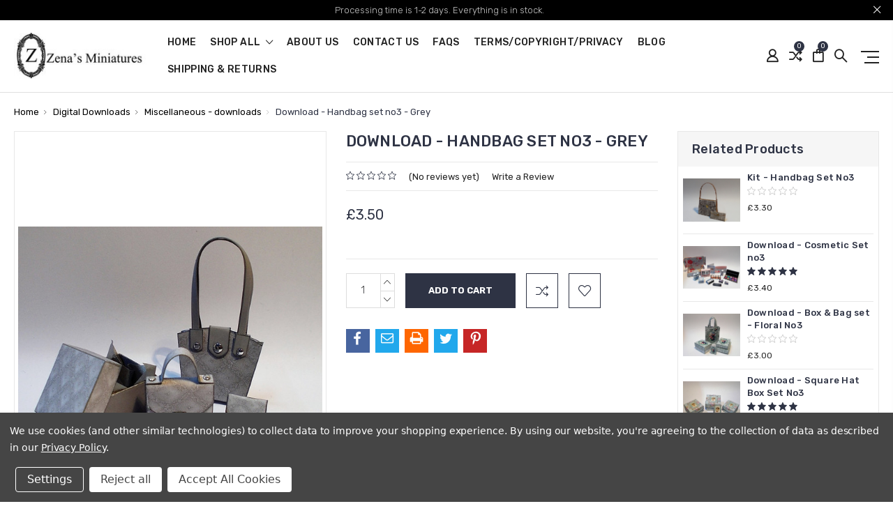

--- FILE ---
content_type: text/html; charset=UTF-8
request_url: https://zenasminiatures.com/download-handbag-set-no3-grey/
body_size: 19321
content:
<!DOCTYPE html>
<html class="no-js" lang="en">
    <head>
        <title>Download - Handbag set no3 - Grey - ZENA&#x27;S MINIATURES</title>
        <link rel="dns-prefetch preconnect" href="https://cdn11.bigcommerce.com/s-8aavm" crossorigin><link rel="dns-prefetch preconnect" href="https://fonts.googleapis.com/" crossorigin><link rel="dns-prefetch preconnect" href="https://fonts.gstatic.com/" crossorigin>
        <meta property="product:price:amount" content="3.5" /><meta property="product:price:currency" content="GBP" /><meta property="og:url" content="https://zenasminiatures.com/download-handbag-set-no3-grey/" /><meta property="og:site_name" content="ZENA'S MINIATURES" /><meta name="keywords" content="download,instant download,digital,pdf,jpg,printie,kit,printable,dollhouse,dolls house,1/12th, 112,modern,bag,purse,handbag,shopping bag, clutch bag, hand bag,bag,handbag,shopping bag, clutch bag, hand bag,purse,chanel,"><link rel='canonical' href='https://zenasminiatures.com/download-handbag-set-no3-grey/' /><meta name='platform' content='bigcommerce.stencil' /><meta property="og:type" content="product" />
<meta property="og:title" content="Download - Handbag set no3 - Grey" />
<meta property="og:description" content="Unique hand crafted collectable Dolls House Clothing, Accessories, Digital Downloads  and Printed Kits" />
<meta property="og:image" content="https://cdn11.bigcommerce.com/s-8aavm/products/4776/images/34343/bag_set_3_grey_3__11097.1677672410.490.588.JPG?c=2" />
<meta property="og:availability" content="instock" />
<meta property="pinterest:richpins" content="enabled" />
        
         

        <link href="https://cdn11.bigcommerce.com/s-8aavm/product_images/logo%20z%20favicon2.jpg?t=1595508839" rel="shortcut icon">
        <meta name="viewport" content="width=device-width, initial-scale=1, maximum-scale=1">

        <script>
            // Change document class from no-js to js so we can detect this in css
            document.documentElement.className = document.documentElement.className.replace('no-js', 'js');
        </script>

        <link href="https://fonts.googleapis.com/css?family=Rubik:400,400i,300,300i,500,500i,700.700i,900,900i%7CRoboto:400,500,600,700,800,900%7CKarla:400%7CCaveat:400,700&display=swap" rel="stylesheet">
        <link data-stencil-stylesheet href="https://cdn11.bigcommerce.com/s-8aavm/stencil/56eba880-3301-013c-1c7d-060e63c72055/css/theme-d9a95d10-b6bf-013c-0e59-5e0d088f8eef.css" rel="stylesheet">

        <!-- Start Tracking Code for analytics_googleanalytics -->

<meta name="google-site-verification" content="uz5cQJ3DsN-dsZ5J51wzxZckIYKrAxGgZPfImJTfD_c" />
<meta name="p:domain_verify" content="7d3c58d73b6ba2d9e23c96e10c4aa3cd"/>

<script data-bc-cookie-consent="3" type="text/plain">
    // SOUNDEST-V6-1
    // Do not remove these comments, they are super important!
    window.SOUNDEST = window.SOUNDEST || {};
    SOUNDEST.shopID = "8aavm";
    SOUNDEST.shopType = "bigcommerce";
    SOUNDEST.eventsHost = "https://events.soundestlink.com/";
    (function(r,s,c){try{if(0<r.length&&0<s.length&&0<c.length){var u=!0,e=null,l=[],p=function(n){var e,t,o,a=document.cookie.split(";"),i=n+"=";for(/mybigcommerce.com/.test(location.hostname)&&(i=n+"-"+r+"="),t=0;t<a.length;t+=1)0===(o=a[t].trim()).indexOf(i)&&(e=o.substring(i.length,o.length));return e},n=function(){if(!u&&0<l.length){for(var n=0;n<l.length;n++){var e=document.createElement("img"),t=["timestamp="+(new Date).getTime(),"shopBaseURL="+window.location.protocol+"//"+window.location.hostname+"/","shopID="+r,"shopType="+s,"orderID="+l[n],"source=ga"],o=p("omnisendAnonymousID"),a=p("omnisendSessionID"),i=p("omnisendContactID"),d=p("omnisendAttributionID");void 0!==o&&t.push("anonymousID="+o),void 0!==a&&t.push("sessionID="+a),void 0!==i&&t.push("contactID="+i),void 0!==d&&t.push("attributionID="+d),e.src=c+"events/saveNewsletterOrder/?"+t.join("&"),document.body.appendChild(e)}l=[]}};if(void 0!==window.pageTracker){var t=window.pageTracker._addTrans,o=window.pageTracker._addItem,a=window.pageTracker._trackTrans;window.pageTracker._addTrans=function(n){e=n,t.apply(this,arguments)},window.pageTracker._addItem=function(n){e=n,o.apply(this,arguments)},window.pageTracker._trackTrans=function(){null!=e&&-1===l.indexOf(e)&&l.push(e),e=null,n(),a.apply(this,arguments)}}else window.pageTracker={_addTrans:function(n){e=n},_addItem:function(n){e=n},_trackTrans:function(){null!=e&&-1===l.indexOf(e)&&l.push(e),e=null,n()}};"loading"!==document.readyState?(u=!1,n()):document.addEventListener?document.addEventListener("DOMContentLoaded",function(){u=!1,n()}):document.attachEvent("onreadystatechange",function(){"loading"!==document.readyState&&(u=!1,n())})}}catch(n){}})(SOUNDEST.shopID,SOUNDEST.shopType,SOUNDEST.eventsHost);
</script>

<!-- End Tracking Code for analytics_googleanalytics -->

<!-- Start Tracking Code for analytics_siteverification -->

<meta name="google-site-verification" content="NPmhQfoqgomE1L2L35UDLLmoMnVJC3sO-ECdU1JT-3c" />

<!-- End Tracking Code for analytics_siteverification -->


<script type="text/javascript" src="https://checkout-sdk.bigcommerce.com/v1/loader.js" defer ></script>
<script src="https://www.google.com/recaptcha/api.js" async defer></script>
<script>window.consentManagerStoreConfig = function () { return {"storeName":"ZENA'S MINIATURES","privacyPolicyUrl":"https:\/\/www.zenasminiatures.com\/terms-conditions\/","writeKey":null,"improvedConsentManagerEnabled":true,"AlwaysIncludeScriptsWithConsentTag":true}; };</script>
<script type="text/javascript" src="https://cdn11.bigcommerce.com/shared/js/bodl-consent-32a446f5a681a22e8af09a4ab8f4e4b6deda6487.js" integrity="sha256-uitfaufFdsW9ELiQEkeOgsYedtr3BuhVvA4WaPhIZZY=" crossorigin="anonymous" defer></script>
<script type="text/javascript" src="https://cdn11.bigcommerce.com/shared/js/storefront/consent-manager-config-3013a89bb0485f417056882e3b5cf19e6588b7ba.js" defer></script>
<script type="text/javascript" src="https://cdn11.bigcommerce.com/shared/js/storefront/consent-manager-08633fe15aba542118c03f6d45457262fa9fac88.js" defer></script>
<script type="text/javascript">
var BCData = {"product_attributes":{"sku":null,"upc":null,"mpn":null,"gtin":null,"weight":null,"base":true,"image":null,"price":{"with_tax":{"formatted":"\u00a33.50","value":3.5,"currency":"GBP"},"tax_label":"Tax"},"out_of_stock_behavior":"label_option","out_of_stock_message":"Out of stock","available_modifier_values":[],"in_stock_attributes":[],"stock":null,"instock":true,"stock_message":null,"purchasable":true,"purchasing_message":null,"call_for_price_message":null}};
</script>

<script nonce="">
(function () {
    var xmlHttp = new XMLHttpRequest();

    xmlHttp.open('POST', 'https://bes.gcp.data.bigcommerce.com/nobot');
    xmlHttp.setRequestHeader('Content-Type', 'application/json');
    xmlHttp.send('{"store_id":"754394","timezone_offset":"0.0","timestamp":"2026-01-18T09:59:54.94342800Z","visit_id":"0e8ccb62-668a-49be-aa68-8ebd9e6241b5","channel_id":1}');
})();
</script>

        

        
        
        
        
        
                
        
        <!-- snippet location htmlhead -->
    </head>

    <body class="type-product milano-layout--default">
        <!-- snippet location header -->
        <svg data-src="https://cdn11.bigcommerce.com/s-8aavm/stencil/56eba880-3301-013c-1c7d-060e63c72055/img/icon-sprite.svg" class="icons-svg-sprite"></svg>


        <div class="headerMain apply-sticky">
<header class="header " role="banner" style="display:none;">
        <div class="pencil-banner" style="display:none;">
      <div class="container">
        <span class="banner-contain">Processing time is 1-2 days. Everything is in stock. &nbsp;
        </span>
        <a class="control-close-btn blue-close" href="javascript:void(0);"><i class="icon-close"></i></a>
      </div>
      <a class="control-close-btn default-close" href="javascript:void(0);"><i class="icon-close"></i></a>
  </div>

    <div class="header-wrapper  ">
      <div class="custom-row">
        <div class="display-table clearfix">
          <div class="column xlarge-2 large-2 medium-6 mob-large-6 mob-mid-6 mob-small-6 small-5">
                <div class="header-logo header-logo--center">
                    <a href="https://zenasminiatures.com/">
      <img class="header-logo-image" src="https://cdn11.bigcommerce.com/s-8aavm/images/stencil/200x80/logo_2021_sm_1612784304__06859.original.jpg" alt="ZENA&#x27;S MINIATURES" title="ZENA&#x27;S MINIATURES">        
</a>
                </div>
          </div>
          <div class="column xlarge-8 large-8 medium-6 mob-large-6 navigation-menu-section">
            <div class="navigation-menu" data-menu>
                <nav class="navPages">
  <ul class="navPages-list sf-menu" data-speed="0.8">
    <li class="navPages-item navPages-home ">
      <a class="navPages-action" href="https://zenasminiatures.com/" class="needsclick">Home</a>
    </li>




      <li class="">
        <a class="needsclick" href="/categories">shop all <span class="icon-arrow-1-down"></span></a>
        <ul class="">
            <li class="navPages-item  nav-arrow-roted">
              <!-- SECOND LEVEL STARTS -->
<a href="https://zenasminiatures.com/whats-new/">What&#x27;s New?</a>
<!-- SECOND LEVEL ENDS -->
            </li>
            <li class="navPages-item  nav-arrow-roted">
              <!-- SECOND LEVEL STARTS -->
<a href="https://zenasminiatures.com/accessories/" class="needsclick">
    Accessories
    <span class="icon-arrow-1-down"></span>
</a>
<ul class="navlist-sub nav-second-level">
    <li>
        <!-- THIRD LEVEL STARTS -->
        <a href="https://zenasminiatures.com/albums-books/" class="needsclick">Albums &amp; Books</a>
        <!-- THIRD LEVEL STARTS -->
    </li>
    <li>
        <!-- THIRD LEVEL STARTS -->
        <a href="https://zenasminiatures.com/boutique/" class="needsclick">Boutique</a>
        <!-- THIRD LEVEL STARTS -->
    </li>
    <li>
        <!-- THIRD LEVEL STARTS -->
        <a href="https://zenasminiatures.com/haberdashery/" class="needsclick">Haberdashery</a>
        <!-- THIRD LEVEL STARTS -->
    </li>
    <li>
        <!-- THIRD LEVEL STARTS -->
        <a href="https://zenasminiatures.com/mourning/" class="needsclick">Mourning</a>
        <!-- THIRD LEVEL STARTS -->
    </li>
    <li>
        <!-- THIRD LEVEL STARTS -->
        <a href="https://zenasminiatures.com/miscellaneous/" class="needsclick">Miscellaneous</a>
        <!-- THIRD LEVEL STARTS -->
    </li>
    <li>
        <!-- THIRD LEVEL STARTS -->
        <a href="https://zenasminiatures.com/perfumery/" class="needsclick">Perfumery</a>
        <!-- THIRD LEVEL STARTS -->
    </li>
    <li>
        <!-- THIRD LEVEL STARTS -->
        <a href="https://zenasminiatures.com/seasonal/" class="needsclick">Seasonal</a>
        <!-- THIRD LEVEL STARTS -->
    </li>
    <li>
        <!-- THIRD LEVEL STARTS -->
        <a href="https://zenasminiatures.com/nursery/" class="needsclick">Nursery</a>
        <!-- THIRD LEVEL STARTS -->
    </li>
    <li>
        <!-- THIRD LEVEL STARTS -->
        <a href="https://zenasminiatures.com/wedding/" class="needsclick">Wedding</a>
        <!-- THIRD LEVEL STARTS -->
    </li>
</ul>
<!-- SECOND LEVEL ENDS -->
            </li>
            <li class="navPages-item  nav-arrow-roted">
              <!-- SECOND LEVEL STARTS -->
<a href="https://zenasminiatures.com/clothing/">Clothing</a>
<!-- SECOND LEVEL ENDS -->
            </li>
            <li class="navPages-item  nav-arrow-roted">
              <!-- SECOND LEVEL STARTS -->
<a href="https://zenasminiatures.com/instant-digital-downloads/" class="needsclick">
    Digital Downloads
    <span class="icon-arrow-1-down"></span>
</a>
<ul class="navlist-sub nav-second-level">
    <li>
        <!-- THIRD LEVEL STARTS -->
        <a href="https://zenasminiatures.com/svg-cricut-files/" class="needsclick">SVG Cricut Files</a>
        <!-- THIRD LEVEL STARTS -->
    </li>
    <li>
        <!-- THIRD LEVEL STARTS -->
        <a href="https://zenasminiatures.com/boutique-downloads/" class="needsclick">Boutique - downloads</a>
        <!-- THIRD LEVEL STARTS -->
    </li>
    <li>
        <!-- THIRD LEVEL STARTS -->
        <a href="https://zenasminiatures.com/free-downloads/" class="needsclick">FREE DOWNLOADS</a>
        <!-- THIRD LEVEL STARTS -->
    </li>
    <li>
        <!-- THIRD LEVEL STARTS -->
        <a href="https://zenasminiatures.com/haberdashery-kit-downloads/" class="needsclick">Haberdashery - downloads</a>
        <!-- THIRD LEVEL STARTS -->
    </li>
    <li>
        <!-- THIRD LEVEL STARTS -->
        <a href="https://zenasminiatures.com/miscellaneous-downloads/" class="needsclick">Miscellaneous - downloads</a>
        <!-- THIRD LEVEL STARTS -->
    </li>
    <li>
        <!-- THIRD LEVEL STARTS -->
        <a href="https://zenasminiatures.com/nursery-kit-downloads/" class="needsclick">Nursery - downloads</a>
        <!-- THIRD LEVEL STARTS -->
    </li>
    <li>
        <!-- THIRD LEVEL STARTS -->
        <a href="https://zenasminiatures.com/perfumery-kit-downloads/" class="needsclick">Perfumery - downloads</a>
        <!-- THIRD LEVEL STARTS -->
    </li>
    <li>
        <!-- THIRD LEVEL STARTS -->
        <a href="https://zenasminiatures.com/seasonal-kit-downloads/" class="needsclick">Seasonal - downloads</a>
        <!-- THIRD LEVEL STARTS -->
    </li>
    <li>
        <!-- THIRD LEVEL STARTS -->
        <a href="https://zenasminiatures.com/sweet-shop-downloads/" class="needsclick">Sweet Shop - downloads</a>
        <!-- THIRD LEVEL STARTS -->
    </li>
    <li>
        <!-- THIRD LEVEL STARTS -->
        <a href="https://zenasminiatures.com/wedding-kit-downloads/" class="needsclick">Wedding - downloads</a>
        <!-- THIRD LEVEL STARTS -->
    </li>
</ul>
<!-- SECOND LEVEL ENDS -->
            </li>
            <li class="navPages-item  nav-arrow-roted">
              <!-- SECOND LEVEL STARTS -->
<a href="https://zenasminiatures.com/furniture/">Furniture</a>
<!-- SECOND LEVEL ENDS -->
            </li>
            <li class="navPages-item  nav-arrow-roted">
              <!-- SECOND LEVEL STARTS -->
<a href="https://zenasminiatures.com/kits/" class="needsclick">
    KITS
    <span class="icon-arrow-1-down"></span>
</a>
<ul class="navlist-sub nav-second-level">
    <li>
        <!-- THIRD LEVEL STARTS -->
        <a href="https://zenasminiatures.com/boutique-kits/" class="needsclick">Boutique Kits</a>
        <!-- THIRD LEVEL STARTS -->
    </li>
    <li>
        <!-- THIRD LEVEL STARTS -->
        <a href="https://zenasminiatures.com/haberdashery-kits/" class="needsclick">Haberdashery Kits</a>
        <!-- THIRD LEVEL STARTS -->
    </li>
    <li>
        <!-- THIRD LEVEL STARTS -->
        <a href="https://zenasminiatures.com/miscellaneous-kits/" class="needsclick">Miscellaneous Kits</a>
        <!-- THIRD LEVEL STARTS -->
    </li>
    <li>
        <!-- THIRD LEVEL STARTS -->
        <a href="https://zenasminiatures.com/nursery-kits/" class="needsclick">Nursery Kits</a>
        <!-- THIRD LEVEL STARTS -->
    </li>
    <li>
        <!-- THIRD LEVEL STARTS -->
        <a href="https://zenasminiatures.com/perfumery-kits/" class="needsclick">Perfumery Kits</a>
        <!-- THIRD LEVEL STARTS -->
    </li>
    <li>
        <!-- THIRD LEVEL STARTS -->
        <a href="https://zenasminiatures.com/seasonal-kits/" class="needsclick">Seasonal Kits</a>
        <!-- THIRD LEVEL STARTS -->
    </li>
    <li>
        <!-- THIRD LEVEL STARTS -->
        <a href="https://zenasminiatures.com/sweet-shop-kits/" class="needsclick">Sweet Shop Kits</a>
        <!-- THIRD LEVEL STARTS -->
    </li>
    <li>
        <!-- THIRD LEVEL STARTS -->
        <a href="https://zenasminiatures.com/wedding-kits/" class="needsclick">Wedding Kits</a>
        <!-- THIRD LEVEL STARTS -->
    </li>
</ul>
<!-- SECOND LEVEL ENDS -->
            </li>
        </ul>
      </li>
           <li class="navPages-item navPages-item-page ">
             <!-- SECOND LEVEL STARTS -->
<a href="https://zenasminiatures.com/about-us/">About Us</a>
<!-- SECOND LEVEL ENDS -->
           </li>
           <li class="navPages-item navPages-item-page ">
             <!-- SECOND LEVEL STARTS -->
<a href="https://zenasminiatures.com/contact-us/">Contact Us</a>
<!-- SECOND LEVEL ENDS -->
           </li>
           <li class="navPages-item navPages-item-page ">
             <!-- SECOND LEVEL STARTS -->
<a href="https://zenasminiatures.com/faqs/">FAQs</a>
<!-- SECOND LEVEL ENDS -->
           </li>
           <li class="navPages-item navPages-item-page ">
             <!-- SECOND LEVEL STARTS -->
<a href="https://zenasminiatures.com/terms-copyright-privacy/">Terms/Copyright/Privacy</a>
<!-- SECOND LEVEL ENDS -->
           </li>
           <li class="navPages-item navPages-item-page ">
             <!-- SECOND LEVEL STARTS -->
<a href="https://zenasminiatures.com/blog/">Blog</a>
<!-- SECOND LEVEL ENDS -->
           </li>
           <li class="navPages-item navPages-item-page last-menu-item">
             <!-- SECOND LEVEL STARTS -->
<a href="https://zenasminiatures.com/shipping-returns/">Shipping &amp; Returns</a>
<!-- SECOND LEVEL ENDS -->
           </li>
  </ul>
</nav>
            </div>
          </div>
          <div class="column xlarge-2 large-2 medium-6 mob-large-6 mob-mid-6 mob-small-6 small-7">
            <nav class="navUser">
    <ul class="navUser-section navUser-section--alt account-section sf-menu">
      <li class="navUser-item navUser-item--account">
    <a class="navUser-action needsclick" href="/account.php">
      <i class="icon-user"></i>
      <!-- <span>Account</span> -->
    </a>
    <ul class="navUser-section-sub section-sub-right">
        <li class="navUser-item">
          <a class="navUser-action needsclick" href="/login.php">
            <span>Sign in</span>
          </a>
        </li>
        <li class="navUser-item">
          <a class="navUser-action needsclick" href="/login.php?action=create_account">
            </i><span>Register</span>
          </a>
        </li>
        <li class="navUser-item">
            <a class="navUser-action" href="/wishlist.php">
              <span>Wish Lists (0)</span>
            </a>
        </li>

      <li class="navUser-item">
        <div class="currency">
          <ul class="navUser-section">

      <li class="navUser-item">
          <a class="navUser-action has-dropdown" href="javascript:void(0)" data-dropdown="currencySelection" aria-controls="currencySelection" aria-expanded="false">
            <span>Select Currency: GBP</span>
          </a>
      </li>
</ul>

<ul class="currencyOption clearfix">
<li>
       
          <a class="active" href="https://zenasminiatures.com/download-handbag-set-no3-grey/?setCurrencyId=1"
    data-currency-code="GBP"
    data-cart-currency-switch-url="https://zenasminiatures.com/cart/change-currency"
    data-warning="Promotions and gift certificates that don&#x27;t apply to the new currency will be removed from your cart. Are you sure you want to continue?"
    >
          <img src="https://cdn11.bigcommerce.com/s-8aavm/lib/flags/gb.gif" border="0" alt="" role="presentation" />
        </a>
</li>
<li>
      <a href="https://zenasminiatures.com/download-handbag-set-no3-grey/?setCurrencyId=2"
      data-currency-code="USD"
      data-cart-currency-switch-url="https://zenasminiatures.com/cart/change-currency"
      data-warning="Promotions and gift certificates that don&#x27;t apply to the new currency will be removed from your cart. Are you sure you want to continue?"
      >
          <img src="https://cdn11.bigcommerce.com/s-8aavm/lib/flags/us.gif" border="0" alt="" role="presentation" />
        </a>
</li>
<li>
      <a href="https://zenasminiatures.com/download-handbag-set-no3-grey/?setCurrencyId=3"
      data-currency-code="CAD"
      data-cart-currency-switch-url="https://zenasminiatures.com/cart/change-currency"
      data-warning="Promotions and gift certificates that don&#x27;t apply to the new currency will be removed from your cart. Are you sure you want to continue?"
      >
          <img src="https://cdn11.bigcommerce.com/s-8aavm/lib/flags/ca.gif" border="0" alt="" role="presentation" />
        </a>
</li>
<li>
      <a href="https://zenasminiatures.com/download-handbag-set-no3-grey/?setCurrencyId=4"
      data-currency-code="ANG"
      data-cart-currency-switch-url="https://zenasminiatures.com/cart/change-currency"
      data-warning="Promotions and gift certificates that don&#x27;t apply to the new currency will be removed from your cart. Are you sure you want to continue?"
      >
          <img src="https://cdn11.bigcommerce.com/s-8aavm/lib/flags/an.gif" border="0" alt="" role="presentation" />
        </a>
</li>
<li>
      <a href="https://zenasminiatures.com/download-handbag-set-no3-grey/?setCurrencyId=5"
      data-currency-code="EUR"
      data-cart-currency-switch-url="https://zenasminiatures.com/cart/change-currency"
      data-warning="Promotions and gift certificates that don&#x27;t apply to the new currency will be removed from your cart. Are you sure you want to continue?"
      >
          <img src="https://cdn11.bigcommerce.com/s-8aavm/lib/flags/regions/eu.gif" border="0" alt="" role="presentation" />
        </a>
</li>
</ul>
        </div>
      </li>
    </ul>
</li>

      <li class="navUser-item navUser-item-compare">
          <a class="navUser-action navUser-item--compare needsclick" href="/compare" data-compare-nav>
            <i class="icon-shuffle"></i>
            <span class="countPill countPill--positive countPill--alt"></span>
          </a>
      </li>


      <li class="navUser-item navUser-item--cart">          
          <a  class="navUser-action"
              data-cart-preview
              data-dropdown="cart-preview-dropdown"
              data-options="align:right"
              href="/cart.php">
              <span class="navUser-item-cartLabel"><i class="icon-shopping-bag"></i></span> <span class="countPill cart-quantity"></span>
          </a>
          <div class="dropdown-menu" id="cart-preview-dropdown" data-dropdown-content aria-hidden="true"></div>
      </li>
      <li class="navUser-item">
          <a class="navUser-action navUser-action--quickSearch" href="javascript:void(0);" data-search="quickSearch" aria-controls="quickSearch" aria-expanded="false"><i class="icon-magnifier-1"></i></a>
          <div class="dropdown dropdown--quickSearch" id="quickSearch" aria-hidden="true" tabindex="-1" data-prevent-quick-search-close>
              <div class="close">
  <a class="close-icon" href="javascript:void(0);"><i class="icon-close"></i></a>
</div>
    <!-- snippet location forms_search -->
    <form class="" action="/search.php" id="headerQuickSearchForm" class="searchform">
        <fieldset class="">
            <div class="">
                <label class="is-srOnly" for="search_query">Search</label>
                <input class="form-input" data-search-quick name="search_query" id="search_query" data-error-message="Search field cannot be empty." placeholder="Search the store" autocomplete="off">
                <input type="submit" data-empty-message="Please write any keyword to Search."  class="submitBtn navUser-action--quickSearch u-hiddenVisually" value="Search">
                <span class="icon-magnifier-1" onclick="document.getElementById('headerQuickSearchForm').submit();"></span>
            </div>
        </fieldset>
    </form>
    <section class="quickSearchResults" data-bind="html: results"></section>
          </div>
      </li>
      <li class="navUser-item desktop_mobile_menu">
        <a class="control-otherlinks" href="javascript:void(0);" onclick="">
          <span class="otherlinks-line-1"></span>
          <span class="otherlinks-line-2"></span>
          <span class="otherlinks-line-3"></span>
        </a>
      </li>
    </ul>

</nav>

<div id="headerSidebar" class="header-side-bar">

  <div class="close">
    <a class="close-icon" href="javascript:void(0);"><i class="icon-close"></i></a>
  </div>

  <div class="category">
    <h5 class="sidebarBlock-heading">Categories</h5>
    <ul class="navList navList-treeview">
            <li class="navPages-item">
              <!-- SECOND LEVEL STARTS -->
<a href="https://zenasminiatures.com/whats-new/">What&#x27;s New?</a>
<!-- SECOND LEVEL ENDS -->
            </li>
            <li class="navPages-item">
              <!-- SECOND LEVEL STARTS -->
<a href="https://zenasminiatures.com/accessories/" class="needsclick">
    Accessories
    <span class="icon-arrow-1-down"></span>
</a>
<ul class="navlist-sub nav-second-level">
    <li>
        <!-- THIRD LEVEL STARTS -->
        <a href="https://zenasminiatures.com/albums-books/" class="needsclick">Albums &amp; Books</a>
        <!-- THIRD LEVEL STARTS -->
    </li>
    <li>
        <!-- THIRD LEVEL STARTS -->
        <a href="https://zenasminiatures.com/boutique/" class="needsclick">Boutique</a>
        <!-- THIRD LEVEL STARTS -->
    </li>
    <li>
        <!-- THIRD LEVEL STARTS -->
        <a href="https://zenasminiatures.com/haberdashery/" class="needsclick">Haberdashery</a>
        <!-- THIRD LEVEL STARTS -->
    </li>
    <li>
        <!-- THIRD LEVEL STARTS -->
        <a href="https://zenasminiatures.com/mourning/" class="needsclick">Mourning</a>
        <!-- THIRD LEVEL STARTS -->
    </li>
    <li>
        <!-- THIRD LEVEL STARTS -->
        <a href="https://zenasminiatures.com/miscellaneous/" class="needsclick">Miscellaneous</a>
        <!-- THIRD LEVEL STARTS -->
    </li>
    <li>
        <!-- THIRD LEVEL STARTS -->
        <a href="https://zenasminiatures.com/perfumery/" class="needsclick">Perfumery</a>
        <!-- THIRD LEVEL STARTS -->
    </li>
    <li>
        <!-- THIRD LEVEL STARTS -->
        <a href="https://zenasminiatures.com/seasonal/" class="needsclick">Seasonal</a>
        <!-- THIRD LEVEL STARTS -->
    </li>
    <li>
        <!-- THIRD LEVEL STARTS -->
        <a href="https://zenasminiatures.com/nursery/" class="needsclick">Nursery</a>
        <!-- THIRD LEVEL STARTS -->
    </li>
    <li>
        <!-- THIRD LEVEL STARTS -->
        <a href="https://zenasminiatures.com/wedding/" class="needsclick">Wedding</a>
        <!-- THIRD LEVEL STARTS -->
    </li>
</ul>
<!-- SECOND LEVEL ENDS -->
            </li>
            <li class="navPages-item">
              <!-- SECOND LEVEL STARTS -->
<a href="https://zenasminiatures.com/clothing/">Clothing</a>
<!-- SECOND LEVEL ENDS -->
            </li>
            <li class="navPages-item">
              <!-- SECOND LEVEL STARTS -->
<a href="https://zenasminiatures.com/instant-digital-downloads/" class="needsclick">
    Digital Downloads
    <span class="icon-arrow-1-down"></span>
</a>
<ul class="navlist-sub nav-second-level">
    <li>
        <!-- THIRD LEVEL STARTS -->
        <a href="https://zenasminiatures.com/svg-cricut-files/" class="needsclick">SVG Cricut Files</a>
        <!-- THIRD LEVEL STARTS -->
    </li>
    <li>
        <!-- THIRD LEVEL STARTS -->
        <a href="https://zenasminiatures.com/boutique-downloads/" class="needsclick">Boutique - downloads</a>
        <!-- THIRD LEVEL STARTS -->
    </li>
    <li>
        <!-- THIRD LEVEL STARTS -->
        <a href="https://zenasminiatures.com/free-downloads/" class="needsclick">FREE DOWNLOADS</a>
        <!-- THIRD LEVEL STARTS -->
    </li>
    <li>
        <!-- THIRD LEVEL STARTS -->
        <a href="https://zenasminiatures.com/haberdashery-kit-downloads/" class="needsclick">Haberdashery - downloads</a>
        <!-- THIRD LEVEL STARTS -->
    </li>
    <li>
        <!-- THIRD LEVEL STARTS -->
        <a href="https://zenasminiatures.com/miscellaneous-downloads/" class="needsclick">Miscellaneous - downloads</a>
        <!-- THIRD LEVEL STARTS -->
    </li>
    <li>
        <!-- THIRD LEVEL STARTS -->
        <a href="https://zenasminiatures.com/nursery-kit-downloads/" class="needsclick">Nursery - downloads</a>
        <!-- THIRD LEVEL STARTS -->
    </li>
    <li>
        <!-- THIRD LEVEL STARTS -->
        <a href="https://zenasminiatures.com/perfumery-kit-downloads/" class="needsclick">Perfumery - downloads</a>
        <!-- THIRD LEVEL STARTS -->
    </li>
    <li>
        <!-- THIRD LEVEL STARTS -->
        <a href="https://zenasminiatures.com/seasonal-kit-downloads/" class="needsclick">Seasonal - downloads</a>
        <!-- THIRD LEVEL STARTS -->
    </li>
    <li>
        <!-- THIRD LEVEL STARTS -->
        <a href="https://zenasminiatures.com/sweet-shop-downloads/" class="needsclick">Sweet Shop - downloads</a>
        <!-- THIRD LEVEL STARTS -->
    </li>
    <li>
        <!-- THIRD LEVEL STARTS -->
        <a href="https://zenasminiatures.com/wedding-kit-downloads/" class="needsclick">Wedding - downloads</a>
        <!-- THIRD LEVEL STARTS -->
    </li>
</ul>
<!-- SECOND LEVEL ENDS -->
            </li>
            <li class="navPages-item">
              <!-- SECOND LEVEL STARTS -->
<a href="https://zenasminiatures.com/furniture/">Furniture</a>
<!-- SECOND LEVEL ENDS -->
            </li>
            <li class="navPages-item">
              <!-- SECOND LEVEL STARTS -->
<a href="https://zenasminiatures.com/kits/" class="needsclick">
    KITS
    <span class="icon-arrow-1-down"></span>
</a>
<ul class="navlist-sub nav-second-level">
    <li>
        <!-- THIRD LEVEL STARTS -->
        <a href="https://zenasminiatures.com/boutique-kits/" class="needsclick">Boutique Kits</a>
        <!-- THIRD LEVEL STARTS -->
    </li>
    <li>
        <!-- THIRD LEVEL STARTS -->
        <a href="https://zenasminiatures.com/haberdashery-kits/" class="needsclick">Haberdashery Kits</a>
        <!-- THIRD LEVEL STARTS -->
    </li>
    <li>
        <!-- THIRD LEVEL STARTS -->
        <a href="https://zenasminiatures.com/miscellaneous-kits/" class="needsclick">Miscellaneous Kits</a>
        <!-- THIRD LEVEL STARTS -->
    </li>
    <li>
        <!-- THIRD LEVEL STARTS -->
        <a href="https://zenasminiatures.com/nursery-kits/" class="needsclick">Nursery Kits</a>
        <!-- THIRD LEVEL STARTS -->
    </li>
    <li>
        <!-- THIRD LEVEL STARTS -->
        <a href="https://zenasminiatures.com/perfumery-kits/" class="needsclick">Perfumery Kits</a>
        <!-- THIRD LEVEL STARTS -->
    </li>
    <li>
        <!-- THIRD LEVEL STARTS -->
        <a href="https://zenasminiatures.com/seasonal-kits/" class="needsclick">Seasonal Kits</a>
        <!-- THIRD LEVEL STARTS -->
    </li>
    <li>
        <!-- THIRD LEVEL STARTS -->
        <a href="https://zenasminiatures.com/sweet-shop-kits/" class="needsclick">Sweet Shop Kits</a>
        <!-- THIRD LEVEL STARTS -->
    </li>
    <li>
        <!-- THIRD LEVEL STARTS -->
        <a href="https://zenasminiatures.com/wedding-kits/" class="needsclick">Wedding Kits</a>
        <!-- THIRD LEVEL STARTS -->
    </li>
</ul>
<!-- SECOND LEVEL ENDS -->
            </li>
    </ul>
  </div>

  <div class="webpages m-t-30">
    <h5 class="sidebarBlock-heading">Navigate</h5>
    <ul class="navList navList-treeview">
           <li class="navPages-item navPages-item-page">
             <!-- SECOND LEVEL STARTS -->
<a href="https://zenasminiatures.com/about-us/">About Us</a>
<!-- SECOND LEVEL ENDS -->
           </li>
           <li class="navPages-item navPages-item-page">
             <!-- SECOND LEVEL STARTS -->
<a href="https://zenasminiatures.com/contact-us/">Contact Us</a>
<!-- SECOND LEVEL ENDS -->
           </li>
           <li class="navPages-item navPages-item-page">
             <!-- SECOND LEVEL STARTS -->
<a href="https://zenasminiatures.com/faqs/">FAQs</a>
<!-- SECOND LEVEL ENDS -->
           </li>
           <li class="navPages-item navPages-item-page">
             <!-- SECOND LEVEL STARTS -->
<a href="https://zenasminiatures.com/terms-copyright-privacy/">Terms/Copyright/Privacy</a>
<!-- SECOND LEVEL ENDS -->
           </li>
           <li class="navPages-item navPages-item-page">
             <!-- SECOND LEVEL STARTS -->
<a href="https://zenasminiatures.com/blog/">Blog</a>
<!-- SECOND LEVEL ENDS -->
           </li>
           <li class="navPages-item navPages-item-page">
             <!-- SECOND LEVEL STARTS -->
<a href="https://zenasminiatures.com/shipping-returns/">Shipping &amp; Returns</a>
<!-- SECOND LEVEL ENDS -->
           </li>
    </ul>
  </div>

  <div class="brand m-t-30">
    <h5 class="sidebarBlock-heading">Popular Brands</h5>
    <ul class="navList navList-treeview">
    </ul>
  </div>

</div>
          </div>
        </div>
      </div>
    </div>
</header>
</div>
<div data-content-region="header_bottom--global"><div data-layout-id="9dcce030-eaee-4109-8679-a6fcf2db8095">       <div data-sub-layout-container="c142e4cd-e341-4a03-8891-136a3f691531" data-layout-name="Layout">
    <style data-container-styling="c142e4cd-e341-4a03-8891-136a3f691531">
        [data-sub-layout-container="c142e4cd-e341-4a03-8891-136a3f691531"] {
            box-sizing: border-box;
            display: flex;
            flex-wrap: wrap;
            z-index: 0;
            position: relative;
            height: ;
            padding-top: 0px;
            padding-right: 0px;
            padding-bottom: 0px;
            padding-left: 0px;
            margin-top: 0px;
            margin-right: 0px;
            margin-bottom: 0px;
            margin-left: 0px;
            border-width: 0px;
            border-style: solid;
            border-color: #333333;
        }

        [data-sub-layout-container="c142e4cd-e341-4a03-8891-136a3f691531"]:after {
            display: block;
            position: absolute;
            top: 0;
            left: 0;
            bottom: 0;
            right: 0;
            background-size: cover;
            z-index: auto;
        }
    </style>

    <div data-sub-layout="22e7b4a1-7f7e-4fb2-9a3a-a38830328429">
        <style data-column-styling="22e7b4a1-7f7e-4fb2-9a3a-a38830328429">
            [data-sub-layout="22e7b4a1-7f7e-4fb2-9a3a-a38830328429"] {
                display: flex;
                flex-direction: column;
                box-sizing: border-box;
                flex-basis: 100%;
                max-width: 100%;
                z-index: 0;
                position: relative;
                height: ;
                padding-top: 0px;
                padding-right: 10.5px;
                padding-bottom: 0px;
                padding-left: 10.5px;
                margin-top: 0px;
                margin-right: 0px;
                margin-bottom: 0px;
                margin-left: 0px;
                border-width: 0px;
                border-style: solid;
                border-color: #333333;
                justify-content: center;
            }
            [data-sub-layout="22e7b4a1-7f7e-4fb2-9a3a-a38830328429"]:after {
                display: block;
                position: absolute;
                top: 0;
                left: 0;
                bottom: 0;
                right: 0;
                background-size: cover;
                z-index: auto;
            }
            @media only screen and (max-width: 700px) {
                [data-sub-layout="22e7b4a1-7f7e-4fb2-9a3a-a38830328429"] {
                    flex-basis: 100%;
                    max-width: 100%;
                }
            }
        </style>
        <div data-widget-id="effbd235-6d41-499e-a566-479a99fdabfc" data-placement-id="04b3e54e-7d57-4b9f-829b-532c1e3460cd" data-placement-status="ACTIVE"><style>
    #sd-image-effbd235-6d41-499e-a566-479a99fdabfc {
        display: flex;
        align-items: center;
        background: url('') no-repeat;
        opacity: calc(100 / 100);


            background-size: contain;

            height: auto;

        background-position:
                center
                center
;


        padding-top: 0px;
        padding-right: 0px;
        padding-bottom: 0px;
        padding-left: 0px;

        margin-top: 0px;
        margin-right: 0px;
        margin-bottom: 0px;
        margin-left: 0px;
    }

    #sd-image-effbd235-6d41-499e-a566-479a99fdabfc * {
        margin: 0px;
    }

    #sd-image-effbd235-6d41-499e-a566-479a99fdabfc img {
        width: auto;
        opacity: 0;

            height: auto;
    }

    @media only screen and (max-width: 700px) {
        #sd-image-effbd235-6d41-499e-a566-479a99fdabfc { }
    }
</style>

<div>
    <div id="sd-image-effbd235-6d41-499e-a566-479a99fdabfc" data-edit-mode="">
        <img src="" alt="">
    </div>
    
</div>

<script type="text/javascript">

    function handleClick(imageLink) {
        var trimmedLink = imageLink.trim();
        if (!trimmedLink) { return; }

        var selector = "sd-image-effbd235-6d41-499e-a566-479a99fdabfc";
        var element = document.getElementById(selector);
        var editMode = element.dataset.editMode || false;

        if (editMode !== 'true') {
            var urlParts = trimmedLink.split('/');
            var protocol = urlParts[0];
            var isUnformatted = protocol !== '' &&
                protocol.indexOf('http') === -1 &&
                trimmedLink.indexOf('.') !== -1;

            // check if absolute link and is not properly formatted
            if (isUnformatted) {
                urlParts.unshift('/');
            }

            var newUrl = urlParts.join('/');
            window.open(newUrl, '_top');
        }
    }
</script>
</div>
    </div>
</div>

</div></div>
<div data-content-region="header_bottom"></div>
        <div class="body "  data-currency-code="GBP">
     
     
    <div class="container">
            <ul class="breadcrumbs" itemscope itemtype="http://schema.org/BreadcrumbList">
        <li class="breadcrumb " itemprop="itemListElement" itemscope itemtype="http://schema.org/ListItem">
                <a href="https://zenasminiatures.com/" class="breadcrumb-label" itemprop="item"><span itemprop="name">Home</span></a>
            <meta itemprop="position" content="1" />
        </li>
        <li class="breadcrumb " itemprop="itemListElement" itemscope itemtype="http://schema.org/ListItem">
                <a href="https://zenasminiatures.com/instant-digital-downloads/" class="breadcrumb-label" itemprop="item"><span itemprop="name">Digital Downloads</span></a>
            <meta itemprop="position" content="2" />
        </li>
        <li class="breadcrumb " itemprop="itemListElement" itemscope itemtype="http://schema.org/ListItem">
                <a href="https://zenasminiatures.com/miscellaneous-downloads/" class="breadcrumb-label" itemprop="item"><span itemprop="name">Miscellaneous - downloads</span></a>
            <meta itemprop="position" content="3" />
        </li>
        <li class="breadcrumb is-active" itemprop="itemListElement" itemscope itemtype="http://schema.org/ListItem">
                <meta itemprop="item" content="https://zenasminiatures.com/download-handbag-set-no3-grey/">
                <span class="breadcrumb-label" itemprop="name">Download - Handbag set no3 - Grey</span>
            <meta itemprop="position" content="4" />
        </li>
</ul>


    <div itemscope itemtype="http://schema.org/Product">
        <div class="productView-section clearfix" >

    <div class="product-view-wrap productView">
      <section class="productView-images" data-image-gallery style="position: relative;">
               <a class="fancythumb" rel="gallery" href="javascript:void(0);">
           <figure class="productView-image m-b-20"
                   data-image-gallery-main
                   data-zoom-image="https://cdn11.bigcommerce.com/s-8aavm/images/stencil/1280x1280/products/4776/34343/bag_set_3_grey_3__11097.1677672410.JPG?c=2"
                   >
                   <img class="productView-image--default lazyload" data-sizes="auto" src="https://cdn11.bigcommerce.com/s-8aavm/stencil/56eba880-3301-013c-1c7d-060e63c72055/img/loading.svg" data-src="https://cdn11.bigcommerce.com/s-8aavm/images/stencil/558x558/products/4776/34343/bag_set_3_grey_3__11097.1677672410.JPG?c=2"
                        alt="Download - Handbag set no3 - Grey" title="Download - Handbag set no3 - Grey" data-main-image>
           </figure>
           </a>
         <ul class="productView-thumbnails productView-thumbnails-none" data-main-zoom-image="https://cdn11.bigcommerce.com/s-8aavm/images/stencil/1280x1280/products/4776/34343/bag_set_3_grey_3__11097.1677672410.JPG?c=2" data-slick='{
                     "arrow":true,
                    "infinite": false,
                    "mobileFirst": true,
                    "slidesToShow": 5,
                    "slidesToScroll": 1,
                    "responsive": [
                        {
                            "breakpoint": 1440,
                            "settings": {
                                "slidesToScroll": 1,
                                "slidesToShow": 5
                            }
                        },
                        {
                            "breakpoint": 1279,
                            "settings": {
                              "slidesToScroll": 1,
                              "slidesToShow": 5
                            }
                        },
                        {
                            "breakpoint": 1023,
                            "settings": {
                              "slidesToScroll": 1,
                              "slidesToShow": 5
                            }
                        },
                        {
                            "breakpoint": 767,
                            "settings": {
                              "slidesToScroll": 1,
                              "slidesToShow": 5
                            }
                        },
                        {
                            "breakpoint": 666,
                            "settings": {
                              "slidesToScroll": 1,
                              "slidesToShow": 5
                            }
                        },
                        {
                            "breakpoint": 567,
                            "settings": {
                              "slidesToScroll": 1,
                              "slidesToShow": 5
                            }
                        },
                        {
                            "breakpoint": 479,
                            "settings": {
                              "slidesToScroll": 1,
                              "slidesToShow": 5
                            }
                        },
                        {
                            "breakpoint": 319,
                            "settings": {
                              "slidesToScroll": 2,
                              "slidesToShow": 3
                            }
                        }
                    ]
                }'>
                   <li class="" data-thumb-zoom-image="https://cdn11.bigcommerce.com/s-8aavm/images/stencil/1280x1280/products/4776/34343/bag_set_3_grey_3__11097.1677672410.JPG?c=2">
                       <a rel="gallery" data-fancybox="gallery"
                           data-fancybox-href="https://cdn11.bigcommerce.com/s-8aavm/images/stencil/original/products/4776/34343/bag_set_3_grey_3__11097.1677672410.JPG?c=2"
                           class="productView-thumbnail-link is-active is-main"
                           href="https://cdn11.bigcommerce.com/s-8aavm/images/stencil/original/products/4776/34343/bag_set_3_grey_3__11097.1677672410.JPG?c=2"
                           data-image-gallery-item
                           data-image-gallery-new-image-url="https://cdn11.bigcommerce.com/s-8aavm/images/stencil/558x558/products/4776/34343/bag_set_3_grey_3__11097.1677672410.JPG?c=2"
                           data-image-gallery-zoom-image-url="https://cdn11.bigcommerce.com/s-8aavm/images/stencil/1280x1280/products/4776/34343/bag_set_3_grey_3__11097.1677672410.JPG?c=2" data-caption="<h3>Download - Handbag set no3 - Grey</h3><p></p>">
                           <img class="lazyload" data-sizes="auto" src="https://cdn11.bigcommerce.com/s-8aavm/stencil/56eba880-3301-013c-1c7d-060e63c72055/img/loading.svg" data-src="https://cdn11.bigcommerce.com/s-8aavm/images/stencil/90x90/products/4776/34343/bag_set_3_grey_3__11097.1677672410.JPG?c=2" alt="Download - Handbag set no3 - Grey" title="Download - Handbag set no3 - Grey">
                       </a>
                   </li>
                   <li class="" data-thumb-zoom-image="https://cdn11.bigcommerce.com/s-8aavm/images/stencil/1280x1280/products/4776/34342/bag_set_3_grey_7__63657.1677672408.JPG?c=2">
                       <a rel="gallery" data-fancybox="gallery"
                           data-fancybox-href="https://cdn11.bigcommerce.com/s-8aavm/images/stencil/original/products/4776/34342/bag_set_3_grey_7__63657.1677672408.JPG?c=2"
                           class="productView-thumbnail-link "
                           href="https://cdn11.bigcommerce.com/s-8aavm/images/stencil/original/products/4776/34342/bag_set_3_grey_7__63657.1677672408.JPG?c=2"
                           data-image-gallery-item
                           data-image-gallery-new-image-url="https://cdn11.bigcommerce.com/s-8aavm/images/stencil/558x558/products/4776/34342/bag_set_3_grey_7__63657.1677672408.JPG?c=2"
                           data-image-gallery-zoom-image-url="https://cdn11.bigcommerce.com/s-8aavm/images/stencil/1280x1280/products/4776/34342/bag_set_3_grey_7__63657.1677672408.JPG?c=2" data-caption="<h3>Download - Handbag set no3 - Grey</h3><p></p>">
                           <img class="lazyload" data-sizes="auto" src="https://cdn11.bigcommerce.com/s-8aavm/stencil/56eba880-3301-013c-1c7d-060e63c72055/img/loading.svg" data-src="https://cdn11.bigcommerce.com/s-8aavm/images/stencil/90x90/products/4776/34342/bag_set_3_grey_7__63657.1677672408.JPG?c=2" alt="Download - Handbag set no3 - Grey" title="Download - Handbag set no3 - Grey">
                       </a>
                   </li>
                   <li class="" data-thumb-zoom-image="https://cdn11.bigcommerce.com/s-8aavm/images/stencil/1280x1280/products/4776/34341/bag_set_3_grey_6__11819.1677672451.JPG?c=2">
                       <a rel="gallery" data-fancybox="gallery"
                           data-fancybox-href="https://cdn11.bigcommerce.com/s-8aavm/images/stencil/original/products/4776/34341/bag_set_3_grey_6__11819.1677672451.JPG?c=2"
                           class="productView-thumbnail-link "
                           href="https://cdn11.bigcommerce.com/s-8aavm/images/stencil/original/products/4776/34341/bag_set_3_grey_6__11819.1677672451.JPG?c=2"
                           data-image-gallery-item
                           data-image-gallery-new-image-url="https://cdn11.bigcommerce.com/s-8aavm/images/stencil/558x558/products/4776/34341/bag_set_3_grey_6__11819.1677672451.JPG?c=2"
                           data-image-gallery-zoom-image-url="https://cdn11.bigcommerce.com/s-8aavm/images/stencil/1280x1280/products/4776/34341/bag_set_3_grey_6__11819.1677672451.JPG?c=2" data-caption="<h3>Download - Handbag set no3 - Grey</h3><p></p>">
                           <img class="lazyload" data-sizes="auto" src="https://cdn11.bigcommerce.com/s-8aavm/stencil/56eba880-3301-013c-1c7d-060e63c72055/img/loading.svg" data-src="https://cdn11.bigcommerce.com/s-8aavm/images/stencil/90x90/products/4776/34341/bag_set_3_grey_6__11819.1677672451.JPG?c=2" alt="Download - Handbag set no3 - Grey" title="Download - Handbag set no3 - Grey">
                       </a>
                   </li>
                   <li class="" data-thumb-zoom-image="https://cdn11.bigcommerce.com/s-8aavm/images/stencil/1280x1280/products/4776/34339/collage_-_2023-01-20T103823.112__15616.1677672219.jpg?c=2">
                       <a rel="gallery" data-fancybox="gallery"
                           data-fancybox-href="https://cdn11.bigcommerce.com/s-8aavm/images/stencil/original/products/4776/34339/collage_-_2023-01-20T103823.112__15616.1677672219.jpg?c=2"
                           class="productView-thumbnail-link "
                           href="https://cdn11.bigcommerce.com/s-8aavm/images/stencil/original/products/4776/34339/collage_-_2023-01-20T103823.112__15616.1677672219.jpg?c=2"
                           data-image-gallery-item
                           data-image-gallery-new-image-url="https://cdn11.bigcommerce.com/s-8aavm/images/stencil/558x558/products/4776/34339/collage_-_2023-01-20T103823.112__15616.1677672219.jpg?c=2"
                           data-image-gallery-zoom-image-url="https://cdn11.bigcommerce.com/s-8aavm/images/stencil/1280x1280/products/4776/34339/collage_-_2023-01-20T103823.112__15616.1677672219.jpg?c=2" data-caption="<h3>Download - Handbag set no3 - Grey</h3><p></p>">
                           <img class="lazyload" data-sizes="auto" src="https://cdn11.bigcommerce.com/s-8aavm/stencil/56eba880-3301-013c-1c7d-060e63c72055/img/loading.svg" data-src="https://cdn11.bigcommerce.com/s-8aavm/images/stencil/90x90/products/4776/34339/collage_-_2023-01-20T103823.112__15616.1677672219.jpg?c=2" alt="Download - Handbag set no3 - Grey" title="Download - Handbag set no3 - Grey">
                       </a>
                   </li>
                   <li class="" data-thumb-zoom-image="https://cdn11.bigcommerce.com/s-8aavm/images/stencil/1280x1280/products/4776/34340/bag_sets_3__89233.1677672219.JPG?c=2">
                       <a rel="gallery" data-fancybox="gallery"
                           data-fancybox-href="https://cdn11.bigcommerce.com/s-8aavm/images/stencil/original/products/4776/34340/bag_sets_3__89233.1677672219.JPG?c=2"
                           class="productView-thumbnail-link "
                           href="https://cdn11.bigcommerce.com/s-8aavm/images/stencil/original/products/4776/34340/bag_sets_3__89233.1677672219.JPG?c=2"
                           data-image-gallery-item
                           data-image-gallery-new-image-url="https://cdn11.bigcommerce.com/s-8aavm/images/stencil/558x558/products/4776/34340/bag_sets_3__89233.1677672219.JPG?c=2"
                           data-image-gallery-zoom-image-url="https://cdn11.bigcommerce.com/s-8aavm/images/stencil/1280x1280/products/4776/34340/bag_sets_3__89233.1677672219.JPG?c=2" data-caption="<h3>Download - Handbag set no3 - Grey</h3><p></p>">
                           <img class="lazyload" data-sizes="auto" src="https://cdn11.bigcommerce.com/s-8aavm/stencil/56eba880-3301-013c-1c7d-060e63c72055/img/loading.svg" data-src="https://cdn11.bigcommerce.com/s-8aavm/images/stencil/90x90/products/4776/34340/bag_sets_3__89233.1677672219.JPG?c=2" alt="Download - Handbag set no3 - Grey" title="Download - Handbag set no3 - Grey">
                       </a>
                   </li>
           </ul>
       </section>

      <section class="productView-details">
          <div class="productView-product">
            <h1 class="productView-title" itemprop="name">Download - Handbag set no3 - Grey</h1>

              <div class="productView-rating border-bottom border-bottom">
                                  <i class="icon-star" aria-hidden="true"></i>
          <i class="icon-star" aria-hidden="true"></i>
          <i class="icon-star" aria-hidden="true"></i>
          <i class="icon-star" aria-hidden="true"></i>
          <i class="icon-star" aria-hidden="true"></i>
<!-- snippet location product_rating -->
                        <span class="productView-reviewLink m-l-15 m-r-15">
                                  (No reviews yet)
                        </span>
                        <span class="productView-reviewLink">
                            <a href="https://zenasminiatures.com/download-handbag-set-no3-grey/"
                               data-reveal-id="modal-review-form">
                               Write a Review
                            </a>
                        </span>
                        <div id="modal-review-form" class="modal" data-reveal>
    
    
    
    
    <div class="modal-header">
        <h2 class="modal-header-title">Write a Review</h2>
        <a href="#" class="modal-close" aria-label="Close" role="button">
            <span aria-hidden="true">&#215;</span>
        </a>
    </div>
    <div class="modal-body">
        <div class="writeReview-productDetails">

                <img src="https://cdn11.bigcommerce.com/s-8aavm/images/stencil/558x558/products/4776/34343/bag_set_3_grey_3__11097.1677672410.JPG?c=2">
            
            <h6 class="product-brand"></h6>
            <h5 class="product-title">Download - Handbag set no3 - Grey</h5>
        </div>
        <form class="form writeReview-form" action="/postreview.php" method="post">
            <fieldset class="form-fieldset">
                <div class="form-field">
                    <label class="form-label" for="rating-rate">Rating
                        <small>*</small>
                    </label>
                    <!-- Stars -->
                    <!-- TODO: Review Stars need to be componentised, both for display and input -->
                    <select id="rating-rate" class="form-select" name="revrating">
                        <option value="">Select Rating</option>
                                <option value="1">1 star (worst)</option>
                                <option value="2">2 stars</option>
                                <option value="3">3 stars (average)</option>
                                <option value="4">4 stars</option>
                                <option value="5">5 stars (best)</option>
                    </select>
                </div>

                <!-- Name -->
                    <div class="form-field" id="revfromname" data-validation="" >
    <label class="form-label" for="revfromname_input">Name
        
    </label>
    <input type="text" id="revfromname_input" data-label="Name" name="revfromname"   class="form-input" aria-required="" >
</div>

                    <!-- Email -->
                        <div class="form-field" id="email" data-validation="" >
    <label class="form-label" for="email_input">Email
        <small>*</small>
    </label>
    <input type="text" id="email_input" data-label="Email" name="email"   class="form-input" aria-required="false" >
</div>

                <!-- Review Subject -->
                <div class="form-field" id="revtitle" data-validation="" >
    <label class="form-label" for="revtitle_input">Review Subject
        <small>*</small>
    </label>
    <input type="text" id="revtitle_input" data-label="Review Subject" name="revtitle"   class="form-input" aria-required="true" >
</div>

                <!-- Comments -->
                <div class="form-field" id="revtext" data-validation="">
    <label class="form-label" for="revtext_input">Comments
            <small>*</small>
    </label>
    <textarea name="revtext" id="revtext_input" data-label="Comments" rows="" aria-required="true" class="form-input" ></textarea>
</div>

                <div class="g-recaptcha" data-sitekey="6LcjX0sbAAAAACp92-MNpx66FT4pbIWh-FTDmkkz"></div><br/>

                <div class="form-field">
                    <input type="submit" class="button button--primary"
                           value="Submit Review">
                </div>
                <input type="hidden" name="product_id" value="4776">
                <input type="hidden" name="action" value="post_review">
                
            </fieldset>
        </form>
    </div>
</div>
                </div>

              <div class="productView-price">
                              <div class="price-section price-section--withTax" itemprop="offers" itemscope itemtype="http://schema.org/Offer">
            <span class="price-label" >
                
            </span>
            <span class="price-now-label" style="display: none;">
                Now:
            </span>
            <span data-product-price-with-tax class="price"> £3.50</span>
                <meta itemprop="availability" content="">
                <meta itemprop="availability" itemtype="http://schema.org/ItemAvailability"
                    content="http://schema.org/InStock">
                <div itemprop="priceSpecification" itemscope itemtype="http://schema.org/PriceSpecification">
                    <meta itemprop="price" content="3.5">
                    <meta itemprop="priceCurrency" content="GBP">
                    <meta itemprop="valueAddedTaxIncluded" content="true">
                </div>
        </div>

              </div>

              <div data-content-region="product_below_price"></div>

              
              <dl class="productView-info clearfix">
                  <dt class="productView-info-name sku-label" style="display: none;">SKU:</dt>
                  <dd class="productView-info-value" data-product-sku></dd>
                  <dt class="productView-info-name upc-label" style="display: none;">UPC:</dt>
                  <dd class="productView-info-value" data-product-upc></dd>
                    <div class="productView-info-bulkPricing clearfix">
                                          </div>

              </dl>
          </div>

              <div class="productView-options clearfix">
                  <form class="form" method="post" action="https://zenasminiatures.com/cart.php" enctype="multipart/form-data"
                        data-cart-item-add>
                      <input type="hidden" name="action" value="add">
                      <input type="hidden" name="product_id" value="4776"/>
                      <div data-product-option-change style="display:none;">
                      </div>
                      <div class="form-field form-field--stock u-hiddenVisually">
                          <label class="form-label form-label--alternate">
                              Current Stock:
                              <span data-product-stock></span>
                          </label>
                      </div>

                      <div class="card-quantity">
                              <div class="form-field form-field--increments">
      <label class="form-label form-label--alternate"
             for="qty[]">Quantity:</label>

      <div class="form-increment" data-quantity-change>

          <input class="form-input form-input--incrementTotal"
                 id="qty[]"
                 name="qty[]"
                 type="tel"
                 value="1"
                 data-quantity-min="0"
                 data-quantity-max="0"
                 min="1"
                 pattern="[0-9]*"
                 aria-live="polite">
          <button class="button button--icon" data-action="inc">
              <span class="is-srOnly">Increase Quantity:</span>
              <i class="icon-arrow-1-up" aria-hidden="true"></i>
          </button>
          <button class="button button--icon" data-action="dec">
              <span class="is-srOnly">Decrease Quantity:</span>
              <i class="icon-arrow-1-down" aria-hidden="true"></i>
          </button>
      </div>
  </div>

<div class="alertBox productAttributes-message alertBox--error" style="display:none">
    <div class="alertBox-column alertBox-icon">
        <icon glyph="ic-success" class="icon" aria-hidden="true"><svg xmlns="http://www.w3.org/2000/svg" width="24" height="24" viewBox="0 0 24 24"><path d="M12 2C6.48 2 2 6.48 2 12s4.48 10 10 10 10-4.48 10-10S17.52 2 12 2zm1 15h-2v-2h2v2zm0-4h-2V7h2v6z"></path></svg></icon>
    </div>
    <p class="alertBox-column alertBox-message"></p>
</div>
    <div class="form-action">
        <input id="form-action-addToCart" data-wait-message="Add to Cart" class="button button--primary" type="submit"
            value="Add to Cart">
    </div>
     <!-- snippet location product_addtocart -->


                          <div class="wishlist">
                            <div class="productView-compare">
                              <a data-tooltip class="button compare card-button compare-box card-figcaption-button" for="compare-4776" data-compare-id="4776"><i class="icon-shuffle"></i></a>
                            </div>
                          </div>
                          <div class="wishlist wishlist-btn">
                              <button class="button" type="button"   onclick="location.href='/login.php';" name="button"><i class="icon-heart"></i></button>
                          </div>
                      </div>

                            <div class="addthis_toolbox" addthis:url=""
         addthis:title="">
        <ul class="socialLinks-alt">
                <li class="socialLinks-item socialLinks-item-alt socialLinks-item--facebook">
                    <a class="addthis_button_facebook icon icon--facebook" >
                          <span class="facebook"></span>







                    </a>
                </li>
                <li class="socialLinks-item socialLinks-item-alt socialLinks-item--email">
                    <a class="addthis_button_email icon icon--email" >






                          <span class="envelope"></span>

                    </a>
                </li>
                <li class="socialLinks-item socialLinks-item-alt socialLinks-item--print">
                    <a class="addthis_button_print icon icon--print" >







                          <span class="print"></span>
                    </a>
                </li>
                <li class="socialLinks-item socialLinks-item-alt socialLinks-item--twitter">
                    <a class="addthis_button_twitter icon icon--twitter" >

                            <span class="twitter"></span>






                    </a>
                </li>
                <li class="socialLinks-item socialLinks-item-alt socialLinks-item--pinterest">
                    <a class="addthis_button_pinterest icon icon--pinterest" >


                          <span class="pinterest"></span>





                    </a>
                </li>


        </ul>

        <script type="text/javascript"
                defer src="//s7.addthis.com/js/300/addthis_widget.js#pubid=ra-4e94ed470ee51e32"></script>
        <script>
            window.addEventListener('DOMContentLoaded', function() {
              if (typeof(addthis) === "object") {
                  addthis.toolbox('.addthis_toolbox');
              }
          });
        </script>
    </div>
                  </form>
              <div id="WishlistModal" class="modal" data-reveal>
                  <div class="modal-header">
                      <h2 class="modal-header-title">Add to Wishlist</h2>
                      <a href="#" class="modal-close" aria-label="Close"><span aria-hidden="true">&#215;</span></a>
                  </div>
                  
<div class="wishlist wishlist-popup modal-body">
        <form class="form form-wishlist form-action" method="post" id="ProductWishlist" action="/wishlist.php?action=add&amp;product_id=4776" data-wishlist-add>
            <div class="form-action">
              
                <input type="hidden" name="variation_id" value="">
                 <div id="drop1" data-dropdown-content>
                     <div style="padding: 5px;" class="wishlist_dropdownbox">
                         <p>Please create a new Wishlist</p>
                         <div class="wishlist-popup-btn">
                           
                         </div>
                     </div>
                 </div>
            </div>
        </form>
      </div>              </div>
            </div>
              <!-- snippet location product_details -->

      </section>

      <article class="productView-description m-t-30" itemprop="description">
        <div class="productView-description-inn">
              <div id="Product-descrTabs">
  <ul class="tabs clearfix">
    <li class="tab is-active">
      <a class="tab-title" href="#tab-description">Description</a>
    </li>
  </ul>
  <div class="tab-content" id="tab-description">
    <p data-start="148" data-end="306"><strong data-start="148" data-end="193">Make a 1/12th Scale Miniature Handbag Set</strong><br data-start="193" data-end="196" />This&nbsp;<strong data-start="201" data-end="218">printable kit</strong>&nbsp;includes everything you need to craft&nbsp;<strong data-start="257" data-end="284">4 miniature accessories</strong>&nbsp;for your dollhouse:</p>
<ul data-start="307" data-end="360">
<li data-start="307" data-end="318">
<p data-start="309" data-end="318">Shopper</p>
</li>
<li data-start="319" data-end="330">
<p data-start="321" data-end="330">Handbag</p>
</li>
<li data-start="331" data-end="343">
<p data-start="333" data-end="343">Gift bag</p>
</li>
<li data-start="344" data-end="360">
<p data-start="346" data-end="360">Wallet/purse</p>
</li>
</ul>
<p data-start="362" data-end="592"><strong data-start="362" data-end="378">Simply print</strong>&nbsp;the design on a single sheet of&nbsp;<strong data-start="411" data-end="422">A4 card</strong>&nbsp;(140gsm or heavier recommended; textured card also works well).&nbsp;<strong data-start="487" data-end="502">Personalize</strong>&nbsp;your creations with your own embellishments like beads, trims, or nail art decorations.</p>
<p data-start="594" data-end="615"><strong data-start="594" data-end="613">Finished sizes:</strong></p>
<ul data-start="616" data-end="732">
<li data-start="616" data-end="674">
<p data-start="618" data-end="674"><strong data-start="618" data-end="630">Shopper:</strong>&nbsp;26mm at widest point and 50mm to top of handles.</p>
<p><strong data-start="677" data-end="689">Handbag:</strong>&nbsp;25mm wide &times; 26mm high (to top of handle).</p>
</li>
</ul>
<p data-start="734" data-end="819"><em data-start="737" data-end="817">Later images show scale comparisons, design variations, and making techniques.</em></p>
<p data-start="821" data-end="839"><strong data-start="821" data-end="837">Please note:</strong></p>
<ul data-start="840" data-end="1044">
<li data-start="840" data-end="914">
<p data-start="842" data-end="914">Furniture, props, dolls, trims, and embellishments are&nbsp;<em data-start="897" data-end="902">not</em>&nbsp;included.</p>
</li>
<li data-start="915" data-end="979">
<p data-start="917" data-end="979">This is a&nbsp;<strong data-start="927" data-end="947">digital download</strong>&nbsp;&mdash; no physical items supplied.</p>
</li>
<li data-start="980" data-end="1044">
<p data-start="982" data-end="1044"><strong data-start="982" data-end="1008">For personal use only.</strong>&nbsp;Not for redistribution or resale.</p>
</li>
</ul>
    <!-- snippet location product_description -->
  </div>
</div>
        </div>
      </article>
    </div>

    <div class="product-side-bar">
              <div class="related-product">
    <div class="related-desktop">
      <div class="product-view-related-tital">
        <h2>Related Products</h2>
      </div>
      <div class="related-product-inn">
          <div class="product-card">
            <article class="card  clearfix"  >

    <figure class="card-figure">


          <a href="https://zenasminiatures.com/kit-handbag-set-no3/" >
            <div class="card-img-container">
                <img class="card-image" src="https://cdn11.bigcommerce.com/s-8aavm/images/stencil/338x338/products/5338/39554/no3_3__82904.1733241771.JPG?c=2" alt="Kit - Handbag Set No3" title="Kit - Handbag Set No3">
          </div>
          </a>
    </figure>

      <div class="card-body clearfix">
        <div class="brandName">
        </div>
          <h4 class="card-title">
                  <a href="https://zenasminiatures.com/kit-handbag-set-no3/" >Kit - Handbag Set No3</a>
          </h4>

            <p class="card-rate" data-test-info-type="productRating">
              <span class="rating--small">
                            <i class="icon-star" aria-hidden="true"></i>
          <i class="icon-star" aria-hidden="true"></i>
          <i class="icon-star" aria-hidden="true"></i>
          <i class="icon-star" aria-hidden="true"></i>
          <i class="icon-star" aria-hidden="true"></i>
<!-- snippet location product_rating -->
              </span>
            </p>

              <p class="card-summary">Dollhouse Miniature 1/12th Scale Handbag and Purse Kit
Create a charming and realistic handbag and matching purse for your 1/12th scale dollhouse with this easy-to-assemble printed kit.


What’s...</p>

          <div class="card-price" data-test-info-type="price">
                          <div class="price-section price-section--withTax" >
            <span class="price-label" >
                
            </span>
            <span class="price-now-label" style="display: none;">
                Now:
            </span>
            <span data-product-price-with-tax class="price"> £3.30</span>
        </div>

          </div>

          <div class="card-btn">
                        <a href="https://zenasminiatures.com/cart.php?action=add&amp;product_id=5338" data-event-type="product-click" class="button button--small card-figcaption-button">Add to Cart</a>
          </div>
                </div>



</article>
          </div>
          <div class="product-card">
            <article class="card  clearfix"  >

    <figure class="card-figure">


          <a href="https://zenasminiatures.com/download-cosmetic-set-no3/" >
            <div class="card-img-container">
                <img class="card-image" src="https://cdn11.bigcommerce.com/s-8aavm/images/stencil/338x338/products/4827/34823/Cosmetic_set_3_1__60419.1684143806.JPG?c=2" alt="Download - Cosmetic Set no3" title="Download - Cosmetic Set no3">
          </div>
          </a>
    </figure>

      <div class="card-body clearfix">
        <div class="brandName">
        </div>
          <h4 class="card-title">
                  <a href="https://zenasminiatures.com/download-cosmetic-set-no3/" >Download - Cosmetic Set no3</a>
          </h4>

            <p class="card-rate" data-test-info-type="productRating">
              <span class="rating--small">
                            <i class="icon-star1" aria-hidden="true"></i>
          <i class="icon-star1" aria-hidden="true"></i>
          <i class="icon-star1" aria-hidden="true"></i>
          <i class="icon-star1" aria-hidden="true"></i>
          <i class="icon-star1" aria-hidden="true"></i>
<!-- snippet location product_rating -->
              </span>
            </p>

              <p class="card-summary">1/12th AND 1/6th scale dollhouse digital download to make a selection of cosmetic and makeup items&lt;</p>

          <div class="card-price" data-test-info-type="price">
                          <div class="price-section price-section--withTax" >
            <span class="price-label" >
                
            </span>
            <span class="price-now-label" style="display: none;">
                Now:
            </span>
            <span data-product-price-with-tax class="price"> £3.40</span>
        </div>

          </div>

          <div class="card-btn">
                        <a href="https://zenasminiatures.com/cart.php?action=add&amp;product_id=4827" data-event-type="product-click" class="button button--small card-figcaption-button">Add to Cart</a>
          </div>
                </div>



</article>
          </div>
          <div class="product-card">
            <article class="card  clearfix"  >

    <figure class="card-figure">


          <a href="https://zenasminiatures.com/download-box-bag-set-floral-no3/" >
            <div class="card-img-container">
                <img class="card-image" src="https://cdn11.bigcommerce.com/s-8aavm/images/stencil/338x338/products/4522/31895/floral_set_3_3__36893.1651586499.JPG?c=2" alt="Download - Box &amp; Bag set - Floral No3" title="Download - Box &amp; Bag set - Floral No3">
          </div>
          </a>
    </figure>

      <div class="card-body clearfix">
        <div class="brandName">
        </div>
          <h4 class="card-title">
                  <a href="https://zenasminiatures.com/download-box-bag-set-floral-no3/" >Download - Box &amp; Bag set - Floral No3</a>
          </h4>

            <p class="card-rate" data-test-info-type="productRating">
              <span class="rating--small">
                            <i class="icon-star" aria-hidden="true"></i>
          <i class="icon-star" aria-hidden="true"></i>
          <i class="icon-star" aria-hidden="true"></i>
          <i class="icon-star" aria-hidden="true"></i>
          <i class="icon-star" aria-hidden="true"></i>
<!-- snippet location product_rating -->
              </span>
            </p>

              <p class="card-summary">Instant digital download to make a 1/12th dollhouse miniature set of Gift boxes and bag with a charming vintage floral image.
Ideal for a boutique or bedroom setting etc.
The download will make 3...</p>

          <div class="card-price" data-test-info-type="price">
                          <div class="price-section price-section--withTax" >
            <span class="price-label" >
                
            </span>
            <span class="price-now-label" style="display: none;">
                Now:
            </span>
            <span data-product-price-with-tax class="price"> £3.00</span>
        </div>

          </div>

          <div class="card-btn">
                        <a href="https://zenasminiatures.com/cart.php?action=add&amp;product_id=4522" data-event-type="product-click" class="button button--small card-figcaption-button">Add to Cart</a>
          </div>
                </div>



</article>
          </div>
          <div class="product-card">
            <article class="card  clearfix"  >

    <figure class="card-figure">


          <a href="https://zenasminiatures.com/download-square-hat-box-set-no3/" >
            <div class="card-img-container">
                <img class="card-image" src="https://cdn11.bigcommerce.com/s-8aavm/images/stencil/338x338/products/3263/18080/square_hatbox_3_1__61182.1589897428.JPG?c=2" alt="Download - Square Hat Box Set No3" title="Download - Square Hat Box Set No3">
          </div>
          </a>
    </figure>

      <div class="card-body clearfix">
        <div class="brandName">
        </div>
          <h4 class="card-title">
                  <a href="https://zenasminiatures.com/download-square-hat-box-set-no3/" >Download - Square Hat Box Set No3</a>
          </h4>

            <p class="card-rate" data-test-info-type="productRating">
              <span class="rating--small">
                            <i class="icon-star1" aria-hidden="true"></i>
          <i class="icon-star1" aria-hidden="true"></i>
          <i class="icon-star1" aria-hidden="true"></i>
          <i class="icon-star1" aria-hidden="true"></i>
          <i class="icon-star1" aria-hidden="true"></i>
<!-- snippet location product_rating -->
              </span>
            </p>

              <p class="card-summary">Instant Digital Download to make&nbsp;1/12th scale dolls house miniature boxes
Kit makes 3 square boxes with gift tags. The lids come off. They would be suitable for hats, underwear, shoes or other...</p>

          <div class="card-price" data-test-info-type="price">
                          <div class="price-section price-section--withTax" >
            <span class="price-label" >
                
            </span>
            <span class="price-now-label" style="display: none;">
                Now:
            </span>
            <span data-product-price-with-tax class="price"> £1.49</span>
        </div>

          </div>

          <div class="card-btn">
                        <a href="https://zenasminiatures.com/cart.php?action=add&amp;product_id=3263" data-event-type="product-click" class="button button--small card-figcaption-button">Add to Cart</a>
          </div>
                </div>



</article>
          </div>
          <div class="product-card">
            <article class="card  clearfix"  >

    <figure class="card-figure">


          <a href="https://zenasminiatures.com/download-vintage-haberdashery-no3/" >
            <div class="card-img-container">
              <img class="card-image" src="https://cdn11.bigcommerce.com/s-8aavm/images/stencil/338x338/products/3275/18100/vintage_haberdashery_kit_3_2__50378.1590154818.jpg?c=2" alt="Download - Vintage Haberdashery No3" title="Download - Vintage Haberdashery No3">
          </div>
          </a>
    </figure>

      <div class="card-body clearfix">
        <div class="brandName">
        </div>
          <h4 class="card-title">
                  <a href="https://zenasminiatures.com/download-vintage-haberdashery-no3/" >Download - Vintage Haberdashery No3</a>
          </h4>

            <p class="card-rate" data-test-info-type="productRating">
              <span class="rating--small">
                            <i class="icon-star" aria-hidden="true"></i>
          <i class="icon-star" aria-hidden="true"></i>
          <i class="icon-star" aria-hidden="true"></i>
          <i class="icon-star" aria-hidden="true"></i>
          <i class="icon-star" aria-hidden="true"></i>
<!-- snippet location product_rating -->
              </span>
            </p>

              <p class="card-summary">Instant&nbsp;Digital download to make Dollhouse miniature 1/12th scale Haberdashery items.
Kit makes sewing accessory box with 8 trim cards for "Luxury Lace", "Fine Trims" and "Deluxe Ribbon". Use...</p>

          <div class="card-price" data-test-info-type="price">
                          <div class="price-section price-section--withTax" >
            <span class="price-label" >
                
            </span>
            <span class="price-now-label" style="display: none;">
                Now:
            </span>
            <span data-product-price-with-tax class="price"> £4.00</span>
        </div>

          </div>

          <div class="card-btn">
                        <a href="https://zenasminiatures.com/cart.php?action=add&amp;product_id=3275" data-event-type="product-click" class="button button--small card-figcaption-button">Add to Cart</a>
          </div>
                </div>



</article>
          </div>
      </div>
    </div>

    <div class="related-mobile">
      <div class="product-view-related-tital-mobile">
        <div class="section-title">
          <h2 class="page-heading">Related Products</h2>
            <p class="section-sub-title">Popular Trending Products</p>
        </div>
      </div>
      <section class="relatedProductInn productCarousel" data-slick-apply>
          <div class="productCarousel-slide">
            <article class="card  clearfix"  >
  <div class="card-inner">
    <figure class="card-figure">


          <a href="https://zenasminiatures.com/kit-handbag-set-no3/" >
            <div class="card-img-container">
                <img class="card-image item-0 lazyload" data-sizes="auto" src="https://cdn11.bigcommerce.com/s-8aavm/stencil/56eba880-3301-013c-1c7d-060e63c72055/img/loading.svg" data-src="https://cdn11.bigcommerce.com/s-8aavm/images/stencil/338x338/products/5338/39554/no3_3__82904.1733241771.JPG?c=2" alt="Kit - Handbag Set No3" title="Kit - Handbag Set No3">

           
            </div>
          </a>
        <figcaption class="card-figcaption">
            <div class="card-figcaption-body">
                            <a href="#" class="button button--small card-figcaption-button quickview" data-product-id="5338">Quick view</a>

                  <div>
                    <a data-tooltip class="button button--small card-figcaption-button compare-box button card-button compare" for="compare-5338" data-compare-id="5338"><span>Compare</span></a>
                  </div>
            </div>
        </figcaption>
    </figure>
      <div class="card-body clearfix">
        <div class="brandName">
        </div>
          <h4 class="card-title">
                  <a href="https://zenasminiatures.com/kit-handbag-set-no3/" >Kit - Handbag Set No3</a>
          </h4>

            <p class="card-rate" data-test-info-type="productRating">
              <span class="rating--small">
                            <i class="icon-star" aria-hidden="true"></i>
          <i class="icon-star" aria-hidden="true"></i>
          <i class="icon-star" aria-hidden="true"></i>
          <i class="icon-star" aria-hidden="true"></i>
          <i class="icon-star" aria-hidden="true"></i>
<!-- snippet location product_rating -->
              </span>
            </p>

          <p class="card-summary">
            Dollhouse Miniature 1/12th Scale Handbag and Purse Kit
Create a charming and realistic handbag and …
          </p>

          <div class="card-price" data-test-info-type="price">
                          <div class="price-section price-section--withTax" >
            <span class="price-label" >
                
            </span>
            <span class="price-now-label" style="display: none;">
                Now:
            </span>
            <span data-product-price-with-tax class="price"> £3.30</span>
        </div>

          </div>

          <div class="card-btn">
                        <a href="https://zenasminiatures.com/cart.php?action=add&amp;product_id=5338" data-event-type="product-click" class="button button--small card-figcaption-button">Add to Cart</a>
          </div>
                </div>

  </div>
</article>
          </div>
          <div class="productCarousel-slide">
            <article class="card  clearfix"  >
  <div class="card-inner">
    <figure class="card-figure">


          <a href="https://zenasminiatures.com/download-cosmetic-set-no3/" >
            <div class="card-img-container">
                <img class="card-image item-0 lazyload" data-sizes="auto" src="https://cdn11.bigcommerce.com/s-8aavm/stencil/56eba880-3301-013c-1c7d-060e63c72055/img/loading.svg" data-src="https://cdn11.bigcommerce.com/s-8aavm/images/stencil/338x338/products/4827/34823/Cosmetic_set_3_1__60419.1684143806.JPG?c=2" alt="Download - Cosmetic Set no3" title="Download - Cosmetic Set no3">

           
            </div>
          </a>
        <figcaption class="card-figcaption">
            <div class="card-figcaption-body">
                            <a href="#" class="button button--small card-figcaption-button quickview" data-product-id="4827">Quick view</a>

                  <div>
                    <a data-tooltip class="button button--small card-figcaption-button compare-box button card-button compare" for="compare-4827" data-compare-id="4827"><span>Compare</span></a>
                  </div>
            </div>
        </figcaption>
    </figure>
      <div class="card-body clearfix">
        <div class="brandName">
        </div>
          <h4 class="card-title">
                  <a href="https://zenasminiatures.com/download-cosmetic-set-no3/" >Download - Cosmetic Set no3</a>
          </h4>

            <p class="card-rate" data-test-info-type="productRating">
              <span class="rating--small">
                            <i class="icon-star1" aria-hidden="true"></i>
          <i class="icon-star1" aria-hidden="true"></i>
          <i class="icon-star1" aria-hidden="true"></i>
          <i class="icon-star1" aria-hidden="true"></i>
          <i class="icon-star1" aria-hidden="true"></i>
<!-- snippet location product_rating -->
              </span>
            </p>

          <p class="card-summary">
            1/12th AND 1/6th scale dollhouse digital download to make a selection of cosmetic and makeup items&l…
          </p>

          <div class="card-price" data-test-info-type="price">
                          <div class="price-section price-section--withTax" >
            <span class="price-label" >
                
            </span>
            <span class="price-now-label" style="display: none;">
                Now:
            </span>
            <span data-product-price-with-tax class="price"> £3.40</span>
        </div>

          </div>

          <div class="card-btn">
                        <a href="https://zenasminiatures.com/cart.php?action=add&amp;product_id=4827" data-event-type="product-click" class="button button--small card-figcaption-button">Add to Cart</a>
          </div>
                </div>

  </div>
</article>
          </div>
          <div class="productCarousel-slide">
            <article class="card  clearfix"  >
  <div class="card-inner">
    <figure class="card-figure">


          <a href="https://zenasminiatures.com/download-box-bag-set-floral-no3/" >
            <div class="card-img-container">
                <img class="card-image item-0 lazyload" data-sizes="auto" src="https://cdn11.bigcommerce.com/s-8aavm/stencil/56eba880-3301-013c-1c7d-060e63c72055/img/loading.svg" data-src="https://cdn11.bigcommerce.com/s-8aavm/images/stencil/338x338/products/4522/31895/floral_set_3_3__36893.1651586499.JPG?c=2" alt="Download - Box &amp; Bag set - Floral No3" title="Download - Box &amp; Bag set - Floral No3">

           
            </div>
          </a>
        <figcaption class="card-figcaption">
            <div class="card-figcaption-body">
                            <a href="#" class="button button--small card-figcaption-button quickview" data-product-id="4522">Quick view</a>

                  <div>
                    <a data-tooltip class="button button--small card-figcaption-button compare-box button card-button compare" for="compare-4522" data-compare-id="4522"><span>Compare</span></a>
                  </div>
            </div>
        </figcaption>
    </figure>
      <div class="card-body clearfix">
        <div class="brandName">
        </div>
          <h4 class="card-title">
                  <a href="https://zenasminiatures.com/download-box-bag-set-floral-no3/" >Download - Box &amp; Bag set - Floral No3</a>
          </h4>

            <p class="card-rate" data-test-info-type="productRating">
              <span class="rating--small">
                            <i class="icon-star" aria-hidden="true"></i>
          <i class="icon-star" aria-hidden="true"></i>
          <i class="icon-star" aria-hidden="true"></i>
          <i class="icon-star" aria-hidden="true"></i>
          <i class="icon-star" aria-hidden="true"></i>
<!-- snippet location product_rating -->
              </span>
            </p>

          <p class="card-summary">
            Instant digital download to make a 1/12th dollhouse miniature set of Gift boxes and bag with a charm…
          </p>

          <div class="card-price" data-test-info-type="price">
                          <div class="price-section price-section--withTax" >
            <span class="price-label" >
                
            </span>
            <span class="price-now-label" style="display: none;">
                Now:
            </span>
            <span data-product-price-with-tax class="price"> £3.00</span>
        </div>

          </div>

          <div class="card-btn">
                        <a href="https://zenasminiatures.com/cart.php?action=add&amp;product_id=4522" data-event-type="product-click" class="button button--small card-figcaption-button">Add to Cart</a>
          </div>
                </div>

  </div>
</article>
          </div>
          <div class="productCarousel-slide">
            <article class="card  clearfix"  >
  <div class="card-inner">
    <figure class="card-figure">


          <a href="https://zenasminiatures.com/download-square-hat-box-set-no3/" >
            <div class="card-img-container">
                <img class="card-image item-0 lazyload" data-sizes="auto" src="https://cdn11.bigcommerce.com/s-8aavm/stencil/56eba880-3301-013c-1c7d-060e63c72055/img/loading.svg" data-src="https://cdn11.bigcommerce.com/s-8aavm/images/stencil/338x338/products/3263/18080/square_hatbox_3_1__61182.1589897428.JPG?c=2" alt="Download - Square Hat Box Set No3" title="Download - Square Hat Box Set No3">

           
            </div>
          </a>
        <figcaption class="card-figcaption">
            <div class="card-figcaption-body">
                            <a href="#" class="button button--small card-figcaption-button quickview" data-product-id="3263">Quick view</a>

                  <div>
                    <a data-tooltip class="button button--small card-figcaption-button compare-box button card-button compare" for="compare-3263" data-compare-id="3263"><span>Compare</span></a>
                  </div>
            </div>
        </figcaption>
    </figure>
      <div class="card-body clearfix">
        <div class="brandName">
        </div>
          <h4 class="card-title">
                  <a href="https://zenasminiatures.com/download-square-hat-box-set-no3/" >Download - Square Hat Box Set No3</a>
          </h4>

            <p class="card-rate" data-test-info-type="productRating">
              <span class="rating--small">
                            <i class="icon-star1" aria-hidden="true"></i>
          <i class="icon-star1" aria-hidden="true"></i>
          <i class="icon-star1" aria-hidden="true"></i>
          <i class="icon-star1" aria-hidden="true"></i>
          <i class="icon-star1" aria-hidden="true"></i>
<!-- snippet location product_rating -->
              </span>
            </p>

          <p class="card-summary">
            Instant Digital Download to make&nbsp;1/12th scale dolls house miniature boxes
Kit makes 3 square b…
          </p>

          <div class="card-price" data-test-info-type="price">
                          <div class="price-section price-section--withTax" >
            <span class="price-label" >
                
            </span>
            <span class="price-now-label" style="display: none;">
                Now:
            </span>
            <span data-product-price-with-tax class="price"> £1.49</span>
        </div>

          </div>

          <div class="card-btn">
                        <a href="https://zenasminiatures.com/cart.php?action=add&amp;product_id=3263" data-event-type="product-click" class="button button--small card-figcaption-button">Add to Cart</a>
          </div>
                </div>

  </div>
</article>
          </div>
          <div class="productCarousel-slide">
            <article class="card  clearfix"  >
  <div class="card-inner">
    <figure class="card-figure">


          <a href="https://zenasminiatures.com/download-vintage-haberdashery-no3/" >
            <div class="card-img-container">
                <img class="card-image  lazyload" data-sizes="auto" src="https://cdn11.bigcommerce.com/s-8aavm/stencil/56eba880-3301-013c-1c7d-060e63c72055/img/loading.svg" data-src="https://cdn11.bigcommerce.com/s-8aavm/images/stencil/338x338/products/3275/18100/vintage_haberdashery_kit_3_2__50378.1590154818.jpg?c=2" alt="Download - Vintage Haberdashery No3" title="Download - Vintage Haberdashery No3">

           
            </div>
          </a>
        <figcaption class="card-figcaption">
            <div class="card-figcaption-body">
                            <a href="#" class="button button--small card-figcaption-button quickview" data-product-id="3275">Quick view</a>

                  <div>
                    <a data-tooltip class="button button--small card-figcaption-button compare-box button card-button compare" for="compare-3275" data-compare-id="3275"><span>Compare</span></a>
                  </div>
            </div>
        </figcaption>
    </figure>
      <div class="card-body clearfix">
        <div class="brandName">
        </div>
          <h4 class="card-title">
                  <a href="https://zenasminiatures.com/download-vintage-haberdashery-no3/" >Download - Vintage Haberdashery No3</a>
          </h4>

            <p class="card-rate" data-test-info-type="productRating">
              <span class="rating--small">
                            <i class="icon-star" aria-hidden="true"></i>
          <i class="icon-star" aria-hidden="true"></i>
          <i class="icon-star" aria-hidden="true"></i>
          <i class="icon-star" aria-hidden="true"></i>
          <i class="icon-star" aria-hidden="true"></i>
<!-- snippet location product_rating -->
              </span>
            </p>

          <p class="card-summary">
            Instant&nbsp;Digital download to make Dollhouse miniature 1/12th scale Haberdashery items.
Kit make…
          </p>

          <div class="card-price" data-test-info-type="price">
                          <div class="price-section price-section--withTax" >
            <span class="price-label" >
                
            </span>
            <span class="price-now-label" style="display: none;">
                Now:
            </span>
            <span data-product-price-with-tax class="price"> £4.00</span>
        </div>

          </div>

          <div class="card-btn">
                        <a href="https://zenasminiatures.com/cart.php?action=add&amp;product_id=3275" data-event-type="product-click" class="button button--small card-figcaption-button">Add to Cart</a>
          </div>
                </div>

  </div>
</article>
          </div>
      </section>
    </div>

  </div>
    </div>

</div>

<div id="previewModal" class="modal modal--large" data-reveal>
    <a href="#" class="modal-close" aria-label="Close" role="button">
        <span aria-hidden="true">&#215;</span>
    </a>
    <div class="modal-content"></div>
    <div class="loadingOverlay"></div>
</div>

        <div data-content-region="product_below_content"></div>

        <div class="product-tab-section clearifx m-t-50" id="ProductTabs">
</div>
    </div>

    </div>
    <div id="modal" class="modal" data-reveal data-prevent-quick-search-close>
    <a href="#" class="modal-close" aria-label="Close" role="button">
        <span aria-hidden="true">&#215;</span>
    </a>
    <div class="modal-content"></div>
    <div class="loadingOverlay"></div>
</div>
    <div id="alert-modal" class="modal modal--alert modal--small" data-reveal data-prevent-quick-search-close>
    <div class="swal2-icon swal2-error swal2-animate-error-icon"><span class="swal2-x-mark swal2-animate-x-mark"><span class="swal2-x-mark-line-left"></span><span class="swal2-x-mark-line-right"></span></span></div>

    <div class="modal-content"></div>

    <div class="button-container"><button type="button" class="confirm button" data-reveal-close>OK</button></div>
</div>
</div>
        <footer class="footer" role="contentinfo">
    <a class="page-scroll-top" title="Click to Top" style="display:none;"><i class="icon-arrow-1-up"></i></a>


  <div class="footer-navigation-block">
    <div class="container">

      <!-- Instagrams Section -->


      <div class="custom-row">
        <div class="column xxlarge-3 large-3 medium-3 footer-store-info-block">
          <article class="footer-col" data-section-type="storeInfo">
              <h5 class="footer-info-heading">contact</h5>
              <p class="footer-address clearfix"><i class="icon-location-2"></i><span>6 Castlepark<br>
Campbeltown<br>
Argyll<br>
PA28 6LD</span></p>


          </article>
        </div>

        <div class="column xlarge-3 large-2 medium-3">
          <article class="footer-col" data-section-type="footer-webPages">
              <h5 class="footer-info-heading footer-toggle-title">Navigate
                <i class="icon-arrow-1-down"></i>
              </h5>
              <div class="footer-toggle-content">
                <ul class="footer-info-list">
                            <li>
                                <a href="https://zenasminiatures.com/about-us/">About Us</a>
                            </li>
                            <li>
                                <a href="https://zenasminiatures.com/contact-us/">Contact Us</a>
                            </li>
                            <li>
                                <a href="https://zenasminiatures.com/faqs/">FAQs</a>
                            </li>
                            <li>
                                <a href="https://zenasminiatures.com/terms-copyright-privacy/">Terms/Copyright/Privacy</a>
                            </li>
                            <li>
                                <a href="https://zenasminiatures.com/blog/">Blog</a>
                            </li>
                    <li>
                        <a href="/sitemap.php">Sitemap</a>
                    </li>
                </ul>
              </div>
          </article>
        </div>

        <div class="column xxlarge-3 large-2 medium-3">
          <article class="footer-col" data-section-type="footer-categories">
              <h5 class="footer-info-heading footer-toggle-title">Categories
                <i class="icon-arrow-1-down"></i>
              </h5>
              <div class="footer-toggle-content">
                <ul class="footer-info-list">
                      <li>
                          <a href="https://zenasminiatures.com/whats-new/">What&#x27;s New?</a>
                      </li>
                      <li>
                          <a href="https://zenasminiatures.com/accessories/">Accessories</a>
                      </li>
                      <li>
                          <a href="https://zenasminiatures.com/clothing/">Clothing</a>
                      </li>
                      <li>
                          <a href="https://zenasminiatures.com/instant-digital-downloads/">Digital Downloads</a>
                      </li>
                      <li>
                          <a href="https://zenasminiatures.com/furniture/">Furniture</a>
                      </li>
                  <li class="last-list">
                      <a href="/categories">View All</a>
                  </li>
                </ul>
              </div>
          </article>
        </div>


        <div class="column xxlarge-3 large-3 medium-12 newsletter-form">
          <article class="" data-section-type="newsletterSubscription">
                  <h5 class="footer-info-heading">signup for email updates</h5>
<form class="form" action="/subscribe.php" method="post" data-error-message="Please enter correct email">
    <fieldset class="form-fieldset">
        <input type="hidden" name="action" value="subscribe">
        <input type="hidden" name="nl_first_name" value="bc">
        <input type="hidden" name="check" value="1">
        <div class="form-field-custom">
            <label class="form-label is-srOnly" for="nl_email">Email Address</label>
                <div class="footer-newsletter-summary">Newsletters are sent occasionally and not more frequently than once per month. They contain information about the newest products and offers.</div>
            <div class="form-prefixPostfix wrap subscribeFormContent">
                <input class="form-input" required id="nl_email" name="nl_email" type="email" value="" placeholder="Your email address">
                <button class="button" type="submit" name="button"><i class="icon-paper-plane" aria-hidden="true"></i></button>
            </div>
        </div>
    </fieldset>
</form>
          </article>
          <article class="footer-col clearfix social-block white-color         ">
                  <ul class="socialLinks socialLinks--alt">
            <li class="socialLinks-item">
                    <a class="icon--facebook" href="https://www.facebook.com/zenasminiatures/" target="_blank">
                      <span class="social-icon-footer icon-facebook"><svg class="facebook"><use xlink:href="#icon-facebook" /></svg></span>
                    </a>
            </li>
            <li class="socialLinks-item">
                    <a class="icon--instagram" href="https://www.instagram.com/zenasminiatures/" target="_blank">
                      <span class="social-icon-footer icon-instagram"><svg class="instagram"><use xlink:href="#icon-instagram" /></svg></span>
                    </a>
            </li>
            <li class="socialLinks-item">
                    <a class="icon--pinterest" href="https://www.pinterest.co.uk/zcoffield/wwwzenasminiaturescom/" target="_blank">
                      <span class="social-icon-footer icon-pinterest"><svg class="pinterest"><use xlink:href="#icon-pinterest" /></svg></span>
                    </a>
            </li>
    </ul>
          </article>
        </div>
      </div>
    </section>
    </div>
  </div>
  <div class="footer-bottom-block">
    <div class="container">
      <div class="footer-bottom-block-inn">
        <div class="custome-row clearfix">
          <div class="columns large-4 medium-4 store_credit">
                <div class="footer-copyright psdcenter_cop">
                    <p class="powered-by"><span class="theme-primary-color"> &copy; 2026 ZENA&#x27;S MINIATURES</span></p>
                </div>
              <div class="footer-copyright bigCommerce_cop">
                <p class="powered-by">Powered by <a href="https://www.bigcommerce.com/?utm_source=merchant&amp;utm_medium=poweredbyBC" rel="nofollow" target="_blank">BigCommerce</a></p>
              </div>
          </div>
          <div class="columns large-4 medium-4">
                        <div class="footer-payment-icons">
                <svg class="footer-payment-icon"><use xlink:href="#icon-logo-mastercard"></use></svg>
                <svg class="footer-payment-icon"><use xlink:href="#icon-logo-paypal"></use></svg>
                <svg class="footer-payment-icon footer-payment-visa"><use xlink:href="#icon-logo-visa"></use></svg>
        </div>
          </div>
          <div class="columns large-4 medium-4">
                <div class="footer-copyright powerby-right">
                    <p class="powered-by">Premium BigCommerce Stencil Theme by <a href="https://www.1center.co/" rel="nofollow" target="_blank">1Center</a></p>
                </div>
          </div>
        </div>
      </div>
    </div>
  </div>
  <div data-content-region="ssl_site_seal--global"></div>
</footer>

        <script>window.__webpack_public_path__ = "https://cdn11.bigcommerce.com/s-8aavm/stencil/56eba880-3301-013c-1c7d-060e63c72055/dist/";</script>
        <script src="https://cdn11.bigcommerce.com/s-8aavm/stencil/56eba880-3301-013c-1c7d-060e63c72055/dist/theme-bundle.main.js"></script>
        <script>
            // Exported in app.js
            window.stencilBootstrap("product", "{\"themeSettings\":{\"optimizedCheckout-formChecklist-color\":\"#333333\",\"homepage_new_products_column_count\":4,\"card--alternate-color--hover\":\"#ffffff\",\"optimizedCheckout-colorFocus\":\"#4496f6\",\"fontSize-root\":14,\"show_accept_amex\":false,\"optimizedCheckout-buttonPrimary-borderColorDisabled\":\"transparent\",\"homepage_top_products_count\":0,\"paymentbuttons-paypal-size\":\"responsive\",\"optimizedCheckout-buttonPrimary-backgroundColorActive\":\"#000000\",\"brandpage_products_per_page\":12,\"color-secondaryDarker\":\"#cccccc\",\"color-textBase--active\":\"#888888\",\"BannerImageFour\":\"banner-4.jpg\",\"show_powered_by\":true,\"SlideThreetext\":\"#f05a66\",\"fontSize-h4\":20,\"checkRadio-borderColor\":\"#dfdfdf\",\"color-primaryDarker\":\"#333333\",\"optimizedCheckout-buttonPrimary-colorHover\":\"#ffffff\",\"brand_size\":\"271x271\",\"optimizedCheckout-logo-position\":\"left\",\"color-textLink--hover\":\"#888888\",\"pdp-sale-price-label\":\"Now:\",\"optimizedCheckout-buttonSecondary-backgroundColorHover\":\"#f5f5f5\",\"footer-backgroundColor\":\"#ffffff\",\"logo_size\":\"200x80\",\"optimizedCheckout-formField-backgroundColor\":\"#ffffff\",\"optimizedCheckout-discountBanner-backgroundColor\":\"#e5e5e5\",\"quickSearchResults\":\"quickSearchResultsStyle1\",\"productpage_reviews_count\":9,\"optimizedCheckout-step-borderColor\":\"#dddddd\",\"ServiceTitleFirst\":\"FREE SHIPPING\",\"optimizedCheckout-headingPrimary-font\":\"Google_Rubik_400\",\"show_accept_paypal\":true,\"paymentbuttons-paypal-label\":\"checkout\",\"CustomerViewSubTitle\":\"Popular Trending Products\",\"logo-font\":\"Google_Roboto_400\",\"optimizedCheckout-discountBanner-textColor\":\"#333333\",\"optimizedCheckout-backgroundImage-size\":\"1000x400\",\"pdp-retail-price-label\":\"MSRP:\",\"optimizedCheckout-buttonPrimary-font\":\"Google_Rubik_400\",\"BannerLinkSecond\":\"\",\"paymentbuttons-paypal-shape\":\"pill\",\"theme-newslatter-input-bg-color\":\"#222222\",\"carousel-dot-color\":\"#ffffff\",\"button--disabled-backgroundColor\":\"#cccccc\",\"blockquote-cite-font-color\":\"#999999\",\"SlideThreeButtonHover\":\"#000000\",\"theme-input-error-color\":\"#cc4749\",\"optimizedCheckout-formField-shadowColor\":\"#e5e5e5\",\"categorypage_products_per_page\":12,\"container-fill-base\":\"#ffffff\",\"paymentbuttons-paypal-layout\":\"vertical\",\"homepage_featured_products_column_count\":4,\"button--default-color\":\"#2e3344\",\"color-textLink--active\":\"#888888\",\"SlideFiveButtonHover\":\"#000000\",\"HomeBlogStyle\":\"none\",\"footer-payment-icon-color\":\"#222222\",\"optimizedCheckout-loadingToaster-backgroundColor\":\"#333333\",\"color-textHeading\":\"#2e3344\",\"show_accept_discover\":false,\"pace-progress-backgroundColor\":\"#999999\",\"Pencilbannercontain\":\"Processing time is 1-2 days. Everything is in stock.\",\"optimizedCheckout-formField-errorColor\":\"#d14343\",\"spinner-borderColor-dark\":\"#999999\",\"ServiceTextFirst\":\"Free shipping on all order\",\"ServiceTitleThird\":\"SUPPORT 24/7\",\"restrict_to_login\":false,\"input-font-color\":\"#666666\",\"carousel-title-color\":\"#ffffff\",\"select-bg-color\":\"#ffffff\",\"RelatedSubTitle\":\"Popular Trending Products\",\"show_accept_mastercard\":true,\"SlideFourheading\":\"#f05a66\",\"color_text_product_sale_badges\":\"#ffffff\",\"ServiceImageSecond\":\"cooking-timer-7.png\",\"optimizedCheckout-link-font\":\"Google_Rubik_400\",\"homepage_show_carousel_arrows\":true,\"SlideFourButtonHover\":\"#000000\",\"carousel-arrow-bgColor\":\"#ffffff\",\"color_hover_product_sale_badges\":\"#000000\",\"card--alternate-borderColor\":\"#ffffff\",\"homepage_new_products_count\":12,\"PencilbannershopUrl\":\"\",\"button--disabled-color\":\"#ffffff\",\"FooterEmail\":\"\",\"color-primaryDark\":\"#666666\",\"optimizedCheckout-buttonPrimary-borderColorActive\":\"transparent\",\"ServiceImageFour\":\"refresh.png\",\"color-grey\":\"#999999\",\"body-font\":\"Google_Rubik_400,400i,300,300i,500,500i,700.700i,900,900i\",\"EnablePencilBanner\":true,\"SlideFiveheading\":\"#f05a66\",\"optimizedCheckout-step-textColor\":\"#ffffff\",\"button--primary-backgroundColor\":\"#2e3344\",\"optimizedCheckout-formField-borderColor\":\"#cccccc\",\"checkRadio-color\":\"#2e3344\",\"show_product_dimensions\":false,\"optimizedCheckout-link-color\":\"#476bef\",\"card-figcaption-button-background\":\"#2e3344\",\"icon-color-hover\":\"#888888\",\"button--default-borderColor\":\"#2e3344\",\"optimizedCheckout-headingSecondary-font\":\"Google_Rubik_400\",\"headings-font\":\"Google_Rubik_500\",\"label-backgroundColor\":\"#cccccc\",\"button--primary-backgroundColorHover\":\"#ffffff\",\"BlogSubTitle\":\"Zena's Blog\",\"pdp-non-sale-price-label\":\"Was:\",\"button--disabled-borderColor\":\"transparent\",\"label-color\":\"#ffffff\",\"optimizedCheckout-headingSecondary-color\":\"#333333\",\"select-arrow-color\":\"#888888\",\"logo_fontSize\":28,\"theme-newslatter-button-color-hover\":\"#ffffff\",\"alert-backgroundColor\":\"#ffffff\",\"optimizedCheckout-logo-size\":\"250x100\",\"default_image_brand\":\"img/noImage.jpg\",\"card-title-color\":\"#2e3344\",\"body-second-font\":\"Google_Roboto_400,500,600,700,800,900\",\"BrandsStyle\":\"GridView\",\"product_list_display_mode\":\"grid\",\"fontSize-h5\":15,\"optimizedCheckout-link-hoverColor\":\"#002fe1\",\"NewSubTitle\":\"Popular Trending Products\",\"product_size\":\"558x558\",\"paymentbuttons-paypal-color\":\"gold\",\"homepage_show_carousel\":true,\"optimizedCheckout-body-backgroundColor\":\"#ffffff\",\"carousel-arrow-borderColor\":\"#ffffff\",\"button--default-borderColorActive\":\"#2e3344\",\"paymentbuttons-paypal-tagline\":false,\"color-greyDarkest\":\"#000000\",\"price_ranges\":true,\"productpage_videos_count\":8,\"color-greyDark\":\"#666666\",\"theme-newslatter-button-bg-color\":\"#222222\",\"header-backgroundColor\":\"#2e3344\",\"Inner_page_Instagram\":\"yes\",\"SlideTwoButtonHover\":\"#000000\",\"color_badge_product_sale_badges\":\"#61ca70\",\"optimizedCheckout-buttonSecondary-borderColorHover\":\"#999999\",\"optimizedCheckout-discountBanner-iconColor\":\"#333333\",\"optimizedCheckout-buttonSecondary-borderColor\":\"#cccccc\",\"optimizedCheckout-loadingToaster-textColor\":\"#ffffff\",\"optimizedCheckout-buttonPrimary-colorDisabled\":\"#ffffff\",\"optimizedCheckout-formField-placeholderColor\":\"#999999\",\"icon-ratingFull\":\"#2e3344\",\"default_image_gift_certificate\":\"img/GiftCertificate.png\",\"SlideTwotext\":\"#f05a66\",\"color-textBase--hover\":\"#888888\",\"color-errorLight\":\"#ffdddd\",\"blog_size\":\"400x400\",\"color-warningLight\":\"#fffdea\",\"shop_by_price_visibility\":true,\"optimizedCheckout-buttonSecondary-colorActive\":\"#000000\",\"ServiceImageFirst\":\"airplane-mode.png\",\"ServiceImageThird\":\"headphones-1.png\",\"show_instaram\":false,\"optimizedCheckout-orderSummary-backgroundColor\":\"#ffffff\",\"BannerImageSecond\":\"banner-2.jpg\",\"BannerImageThird\":\"banner-3.jpg\",\"button--default-colorActive\":\"#ffffff\",\"color-info\":\"#666666\",\"FeaturedSubTitle\":\"\",\"optimizedCheckout-formChecklist-backgroundColorSelected\":\"#f5f5f5\",\"footer-font-color\":\"#666666\",\"show_product_quick_view\":true,\"button--default-borderColorHover\":\"#2e3344\",\"card--alternate-backgroundColor\":\"#ffffff\",\"hide_content_navigation\":false,\"pdp-price-label\":\"\",\"swatch_option_size\":\"34x34\",\"optimizedCheckout-orderSummary-borderColor\":\"#dddddd\",\"optimizedCheckout-show-logo\":\"none\",\"carousel-description-color\":\"#ffffff\",\"stencil-primary-color\":\"#2e3344\",\"optimizedCheckout-formChecklist-backgroundColor\":\"#ffffff\",\"show_copyright_footer\":true,\"ServiceTextSecond\":\"30 days money back guarantee!\",\"SlideFourtext\":\"#f05a66\",\"fontSize-h2\":25,\"optimizedCheckout-step-backgroundColor\":\"#757575\",\"EnableProductWishlist\":true,\"SlideOneButton\":\"#ffffff\",\"color-textBase\":\"#333333\",\"color-warning\":\"#f1a500\",\"instagramKey\":\"\",\"productgallery_size\":\"338x338\",\"servicesPosition\":\"topServicesection\",\"show_accept_applepay\":false,\"optimizedCheckout-headingPrimary-color\":\"#333333\",\"productRelated\":\"productRelatedstyle1\",\"alert-color\":\"#333333\",\"shop_by_brand_show_footer\":true,\"card-figcaption-button-color\":\"#ffffff\",\"searchpage_products_per_page\":12,\"color-textSecondary--active\":\"#888888\",\"ServiceTextFour\":\"30 DAYS – Money back guarantee\",\"optimizedCheckout-formField-inputControlColor\":\"#476bef\",\"optimizedCheckout-contentPrimary-color\":\"#333333\",\"optimizedCheckout-buttonSecondary-font\":\"Google_Karla_400\",\"storeName-color\":\"#ffffff\",\"optimizedCheckout-backgroundImage\":\"\",\"form-label-font-color\":\"#666666\",\"color-greyLightest\":\"#e5e5e5\",\"optimizedCheckout-header-backgroundColor\":\"#2e3344\",\"productpage_related_products_count\":10,\"optimizedCheckout-buttonSecondary-backgroundColorActive\":\"#e5e5e5\",\"color-textLink\":\"#333333\",\"default_category_image\":\"/assets/img/noImage.jpg\",\"color-greyLighter\":\"#cccccc\",\"price_as_low_as\":false,\"color-secondaryDark\":\"#e5e5e5\",\"fontSize-h6\":13,\"BannerLinkThird\":\"\",\"paymentbuttons-paypal-fundingicons\":false,\"carousel-arrow-color\":\"#2e3344\",\"productpage_similar_by_views_count\":10,\"TopSubTitle\":\"Popular Trending Products\",\"instagramtitle\":\"\",\"Pencilbannershopbutton\":\"Shop Now\",\"loadingOverlay-backgroundColor\":\"#ffffff\",\"theme-newslatter-button-color\":\"#f05a66\",\"SlideFourButton\":\"#f05a66\",\"optimizedCheckout-buttonPrimary-color\":\"#ffffff\",\"servicesFooter\":\"topServicesection\",\"input-bg-color\":\"#ffffff\",\"product_sale_badges\":\"topleft\",\"default_image_product\":\"img/noImage.jpg\",\"imagepathone\":\"\",\"color-greyMedium\":\"#888888\",\"optimizedCheckout-formChecklist-borderColor\":\"#cccccc\",\"BannerLinkFirst\":\"\",\"color-infoLight\":\"#dfdfdf\",\"fontSize-h1\":28,\"homepage_featured_products_count\":12,\"optimizedCheckout-buttonPrimary-colorActive\":\"#ffffff\",\"footer-bar-backgroundColor\":\"#ffffff\",\"footer-info-heading-color\":\"#2e3344\",\"cardstyle\":\"cardstyle1\",\"color-greyLight\":\"#999999\",\"optimizedCheckout-logo\":\"\",\"icon-ratingEmpty\":\"#c8c8c8\",\"show_product_details_tabs\":true,\"icon-color\":\"#8e8e8e\",\"overlay-backgroundColor\":\"#333333\",\"input-border-color-active\":\"#999999\",\"BannerLinkFour\":\"\",\"optimizedCheckout-buttonPrimary-backgroundColorDisabled\":\"#cccccc\",\"button--primary-color\":\"#ffffff\",\"Hero-Carousel-Font\":\"Google_Roboto_400,500,600,700,800,900\",\"footer-font-hover-color\":\"#2e3344\",\"optimizedCheckout-buttonPrimary-borderColorHover\":\"transparent\",\"show_usp\":0,\"color-successLight\":\"#d5ffd8\",\"BannerImageFirst\":\"banner-1.jpg\",\"color-greyDarker\":\"#333333\",\"show_product_quantity_box\":true,\"default_image_blog\":\"/assets/img/noImage.jpg\",\"color-success\":\"#008a06\",\"pencil-banner-bg\":\"#000000\",\"optimizedCheckout-header-borderColor\":\"#dddddd\",\"zoom_size\":\"1280x1280\",\"optimizedCheckout-buttonSecondary-backgroundColor\":\"#ffffff\",\"productview_thumb_size\":\"90x90\",\"fontSize-h3\":22,\"spinner-borderColor-light\":\"#ffffff\",\"EnableProductCompare\":true,\"homeTopbannerStyle\":\"none\",\"color-white\":\"#ffffff\",\"carousel-bgColor\":\"#ffffff\",\"carousel-dot-color-active\":\"#2e3344\",\"input-border-color\":\"#dfdfdf\",\"optimizedCheckout-buttonPrimary-backgroundColor\":\"#333333\",\"color-secondary\":\"#ffffff\",\"button--primary-backgroundColorActive\":\"#ffffff\",\"color-textSecondary--hover\":\"#888888\",\"SlideOnetext\":\"#333333\",\"SlideFivetext\":\"#f05a66\",\"color-whitesBase\":\"#e5e5e5\",\"instagramId\":\"6820527030\",\"body-bg\":\"#ffffff\",\"optimizedCheckout-contentSecondary-font\":\"Google_Rubik_400\",\"optimizedCheckout-contentPrimary-font\":\"Google_Rubik_400\",\"homepage_top_products_column_count\":4,\"layout\":\"default\",\"supported_card_type_icons\":[\"american_express\",\"diners\",\"discover\",\"mastercard\",\"visa\"],\"SlideOneheading\":\"#ffffff\",\"navigation_design\":\"simple\",\"optimizedCheckout-formField-textColor\":\"#333333\",\"color-black\":\"#ffffff\",\"ServiceTitleSecond\":\"FREE RETURN\",\"servicesSection\":\"ServiceStyle1\",\"optimizedCheckout-buttonSecondary-colorHover\":\"#333333\",\"headernavigation\":\"navboth\",\"socialconColor\":\"White\",\"button--primary-colorActive\":\"#2e3344\",\"homepage_stretch_carousel_images\":false,\"ServiceTitleFour\":\"MONEY BACK\",\"optimizedCheckout-contentSecondary-color\":\"#757575\",\"SlideThreeheading\":\"#f05a66\",\"instagramSection\":\"instagramSectionStyle1\",\"card-title-color-hover\":\"#888888\",\"applePay-button\":\"black\",\"thumb_size\":\"100x100\",\"optimizedCheckout-buttonPrimary-borderColor\":\"#cccccc\",\"optimizedCheckout-buttonSecondary-borderColorActive\":\"#757575\",\"SubCategoryStyle\":\"GridView\",\"body-third-font\":\"Google_Caveat_400,700\",\"optimizedCheckout-header-textColor\":\"#333333\",\"optimizedCheckout-show-backgroundImage\":false,\"color-primaryLight\":\"#999999\",\"sub-category-img\":\"350x175\",\"show_accept_visa\":true,\"SlideFiveButton\":\"#f05a66\",\"logo-position\":\"center\",\"carousel-dot-bgColor\":\"#ffffff\",\"optimizedCheckout-form-textColor\":\"#666666\",\"optimizedCheckout-buttonSecondary-color\":\"#333333\",\"button--icon-svg-color\":\"#666666\",\"alert-color-alt\":\"#ffffff\",\"SlideTwoButton\":\"#f05a66\",\"button--default-colorHover\":\"#ffffff\",\"checkRadio-backgroundColor\":\"#ffffff\",\"optimizedCheckout-buttonPrimary-backgroundColorHover\":\"#666666\",\"input-disabled-bg\":\"#ffffff\",\"SlideTwoheading\":\"#f05a66\",\"productthumb_size\":\"100x100\",\"button--primary-colorHover\":\"#2e3344\",\"color-error\":\"#cc4749\",\"SlideThreeButton\":\"#f05a66\",\"headerWidth\":\"headerStyle1\",\"color-textSecondary\":\"#333333\",\"gallery_size\":\"300x300\",\"ServiceTextThird\":\"We support online 24 hours a day\",\"SlideOneButtonHover\":\"#000000\",\"show_powered_by_bigcommerce\":true},\"genericError\":\"Oops! Something went wrong.\",\"maintenanceMode\":[],\"urls\":{\"home\":\"https://zenasminiatures.com/\",\"account\":{\"index\":\"/account.php\",\"orders\":{\"all\":\"/account.php?action=order_status\",\"completed\":\"/account.php?action=view_orders\",\"save_new_return\":\"/account.php?action=save_new_return\"},\"update_action\":\"/account.php?action=update_account\",\"returns\":\"/account.php?action=view_returns\",\"addresses\":\"/account.php?action=address_book\",\"inbox\":\"/account.php?action=inbox\",\"send_message\":\"/account.php?action=send_message\",\"add_address\":\"/account.php?action=add_shipping_address\",\"wishlists\":{\"all\":\"/wishlist.php\",\"add\":\"/wishlist.php?action=addwishlist\",\"edit\":\"/wishlist.php?action=editwishlist\",\"delete\":\"/wishlist.php?action=deletewishlist\"},\"details\":\"/account.php?action=account_details\",\"recent_items\":\"/account.php?action=recent_items\"},\"brands\":\"https://zenasminiatures.com/brands/\",\"gift_certificate\":{\"purchase\":\"/giftcertificates.php\",\"redeem\":\"/giftcertificates.php?action=redeem\",\"balance\":\"/giftcertificates.php?action=balance\"},\"auth\":{\"login\":\"/login.php\",\"check_login\":\"/login.php?action=check_login\",\"create_account\":\"/login.php?action=create_account\",\"save_new_account\":\"/login.php?action=save_new_account\",\"forgot_password\":\"/login.php?action=reset_password\",\"send_password_email\":\"/login.php?action=send_password_email\",\"save_new_password\":\"/login.php?action=save_new_password\",\"logout\":\"/login.php?action=logout\"},\"product\":{\"post_review\":\"/postreview.php\"},\"cart\":\"/cart.php\",\"checkout\":{\"single_address\":\"/checkout\",\"multiple_address\":\"/checkout.php?action=multiple\"},\"rss\":{\"products\":{\"new\":\"/rss.php?type=rss\",\"new_atom\":\"/rss.php?type=atom\",\"featured\":\"/rss.php?action=featuredproducts&type=rss\",\"featured_atom\":\"/rss.php?action=featuredproducts&type=atom\",\"search\":\"/rss.php?action=searchproducts&type=rss&instock=1\",\"search_atom\":\"/rss.php?action=searchproducts&type=atom&instock=1\"},\"blog\":\"/rss.php?action=newblogs&type=rss\",\"blog_atom\":\"/rss.php?action=newblogs&type=atom\"},\"contact_us_submit\":\"/pages.php?action=sendContactForm\",\"search\":\"/search.php\",\"compare\":\"/compare\",\"sitemap\":\"/sitemap.php\",\"subscribe\":{\"action\":\"/subscribe.php\"}},\"secureBaseUrl\":\"https://zenasminiatures.com\",\"cartId\":null,\"template\":\"pages/product\",\"reviewRating\":\"The 'Rating' field cannot be blank.\",\"reviewSubject\":\"The 'Review Subject' field cannot be blank.\",\"reviewComment\":\"The 'Comments' field cannot be blank.\",\"reviewEmail\":\"Please use a valid email address, such as user@example.com.\"}").load();
        </script>

        <script type="text/javascript" src="https://cdn11.bigcommerce.com/shared/js/csrf-protection-header-5eeddd5de78d98d146ef4fd71b2aedce4161903e.js"></script>
<script data-bc-cookie-consent="4" type="text/plain" src='https://chimpstatic.com/mcjs-connected/js/users/5e8a9bf7fdd3f0aba86c2b8e6/7c0d1e4f1f59e0cdfc9301904.js' defer></script>
        <!-- snippet location footer -->
    </body>
</html>


--- FILE ---
content_type: text/html; charset=utf-8
request_url: https://www.google.com/recaptcha/api2/anchor?ar=1&k=6LcjX0sbAAAAACp92-MNpx66FT4pbIWh-FTDmkkz&co=aHR0cHM6Ly96ZW5hc21pbmlhdHVyZXMuY29tOjQ0Mw..&hl=en&v=PoyoqOPhxBO7pBk68S4YbpHZ&size=normal&anchor-ms=20000&execute-ms=30000&cb=hfaizo4n4rsi
body_size: 50447
content:
<!DOCTYPE HTML><html dir="ltr" lang="en"><head><meta http-equiv="Content-Type" content="text/html; charset=UTF-8">
<meta http-equiv="X-UA-Compatible" content="IE=edge">
<title>reCAPTCHA</title>
<style type="text/css">
/* cyrillic-ext */
@font-face {
  font-family: 'Roboto';
  font-style: normal;
  font-weight: 400;
  font-stretch: 100%;
  src: url(//fonts.gstatic.com/s/roboto/v48/KFO7CnqEu92Fr1ME7kSn66aGLdTylUAMa3GUBHMdazTgWw.woff2) format('woff2');
  unicode-range: U+0460-052F, U+1C80-1C8A, U+20B4, U+2DE0-2DFF, U+A640-A69F, U+FE2E-FE2F;
}
/* cyrillic */
@font-face {
  font-family: 'Roboto';
  font-style: normal;
  font-weight: 400;
  font-stretch: 100%;
  src: url(//fonts.gstatic.com/s/roboto/v48/KFO7CnqEu92Fr1ME7kSn66aGLdTylUAMa3iUBHMdazTgWw.woff2) format('woff2');
  unicode-range: U+0301, U+0400-045F, U+0490-0491, U+04B0-04B1, U+2116;
}
/* greek-ext */
@font-face {
  font-family: 'Roboto';
  font-style: normal;
  font-weight: 400;
  font-stretch: 100%;
  src: url(//fonts.gstatic.com/s/roboto/v48/KFO7CnqEu92Fr1ME7kSn66aGLdTylUAMa3CUBHMdazTgWw.woff2) format('woff2');
  unicode-range: U+1F00-1FFF;
}
/* greek */
@font-face {
  font-family: 'Roboto';
  font-style: normal;
  font-weight: 400;
  font-stretch: 100%;
  src: url(//fonts.gstatic.com/s/roboto/v48/KFO7CnqEu92Fr1ME7kSn66aGLdTylUAMa3-UBHMdazTgWw.woff2) format('woff2');
  unicode-range: U+0370-0377, U+037A-037F, U+0384-038A, U+038C, U+038E-03A1, U+03A3-03FF;
}
/* math */
@font-face {
  font-family: 'Roboto';
  font-style: normal;
  font-weight: 400;
  font-stretch: 100%;
  src: url(//fonts.gstatic.com/s/roboto/v48/KFO7CnqEu92Fr1ME7kSn66aGLdTylUAMawCUBHMdazTgWw.woff2) format('woff2');
  unicode-range: U+0302-0303, U+0305, U+0307-0308, U+0310, U+0312, U+0315, U+031A, U+0326-0327, U+032C, U+032F-0330, U+0332-0333, U+0338, U+033A, U+0346, U+034D, U+0391-03A1, U+03A3-03A9, U+03B1-03C9, U+03D1, U+03D5-03D6, U+03F0-03F1, U+03F4-03F5, U+2016-2017, U+2034-2038, U+203C, U+2040, U+2043, U+2047, U+2050, U+2057, U+205F, U+2070-2071, U+2074-208E, U+2090-209C, U+20D0-20DC, U+20E1, U+20E5-20EF, U+2100-2112, U+2114-2115, U+2117-2121, U+2123-214F, U+2190, U+2192, U+2194-21AE, U+21B0-21E5, U+21F1-21F2, U+21F4-2211, U+2213-2214, U+2216-22FF, U+2308-230B, U+2310, U+2319, U+231C-2321, U+2336-237A, U+237C, U+2395, U+239B-23B7, U+23D0, U+23DC-23E1, U+2474-2475, U+25AF, U+25B3, U+25B7, U+25BD, U+25C1, U+25CA, U+25CC, U+25FB, U+266D-266F, U+27C0-27FF, U+2900-2AFF, U+2B0E-2B11, U+2B30-2B4C, U+2BFE, U+3030, U+FF5B, U+FF5D, U+1D400-1D7FF, U+1EE00-1EEFF;
}
/* symbols */
@font-face {
  font-family: 'Roboto';
  font-style: normal;
  font-weight: 400;
  font-stretch: 100%;
  src: url(//fonts.gstatic.com/s/roboto/v48/KFO7CnqEu92Fr1ME7kSn66aGLdTylUAMaxKUBHMdazTgWw.woff2) format('woff2');
  unicode-range: U+0001-000C, U+000E-001F, U+007F-009F, U+20DD-20E0, U+20E2-20E4, U+2150-218F, U+2190, U+2192, U+2194-2199, U+21AF, U+21E6-21F0, U+21F3, U+2218-2219, U+2299, U+22C4-22C6, U+2300-243F, U+2440-244A, U+2460-24FF, U+25A0-27BF, U+2800-28FF, U+2921-2922, U+2981, U+29BF, U+29EB, U+2B00-2BFF, U+4DC0-4DFF, U+FFF9-FFFB, U+10140-1018E, U+10190-1019C, U+101A0, U+101D0-101FD, U+102E0-102FB, U+10E60-10E7E, U+1D2C0-1D2D3, U+1D2E0-1D37F, U+1F000-1F0FF, U+1F100-1F1AD, U+1F1E6-1F1FF, U+1F30D-1F30F, U+1F315, U+1F31C, U+1F31E, U+1F320-1F32C, U+1F336, U+1F378, U+1F37D, U+1F382, U+1F393-1F39F, U+1F3A7-1F3A8, U+1F3AC-1F3AF, U+1F3C2, U+1F3C4-1F3C6, U+1F3CA-1F3CE, U+1F3D4-1F3E0, U+1F3ED, U+1F3F1-1F3F3, U+1F3F5-1F3F7, U+1F408, U+1F415, U+1F41F, U+1F426, U+1F43F, U+1F441-1F442, U+1F444, U+1F446-1F449, U+1F44C-1F44E, U+1F453, U+1F46A, U+1F47D, U+1F4A3, U+1F4B0, U+1F4B3, U+1F4B9, U+1F4BB, U+1F4BF, U+1F4C8-1F4CB, U+1F4D6, U+1F4DA, U+1F4DF, U+1F4E3-1F4E6, U+1F4EA-1F4ED, U+1F4F7, U+1F4F9-1F4FB, U+1F4FD-1F4FE, U+1F503, U+1F507-1F50B, U+1F50D, U+1F512-1F513, U+1F53E-1F54A, U+1F54F-1F5FA, U+1F610, U+1F650-1F67F, U+1F687, U+1F68D, U+1F691, U+1F694, U+1F698, U+1F6AD, U+1F6B2, U+1F6B9-1F6BA, U+1F6BC, U+1F6C6-1F6CF, U+1F6D3-1F6D7, U+1F6E0-1F6EA, U+1F6F0-1F6F3, U+1F6F7-1F6FC, U+1F700-1F7FF, U+1F800-1F80B, U+1F810-1F847, U+1F850-1F859, U+1F860-1F887, U+1F890-1F8AD, U+1F8B0-1F8BB, U+1F8C0-1F8C1, U+1F900-1F90B, U+1F93B, U+1F946, U+1F984, U+1F996, U+1F9E9, U+1FA00-1FA6F, U+1FA70-1FA7C, U+1FA80-1FA89, U+1FA8F-1FAC6, U+1FACE-1FADC, U+1FADF-1FAE9, U+1FAF0-1FAF8, U+1FB00-1FBFF;
}
/* vietnamese */
@font-face {
  font-family: 'Roboto';
  font-style: normal;
  font-weight: 400;
  font-stretch: 100%;
  src: url(//fonts.gstatic.com/s/roboto/v48/KFO7CnqEu92Fr1ME7kSn66aGLdTylUAMa3OUBHMdazTgWw.woff2) format('woff2');
  unicode-range: U+0102-0103, U+0110-0111, U+0128-0129, U+0168-0169, U+01A0-01A1, U+01AF-01B0, U+0300-0301, U+0303-0304, U+0308-0309, U+0323, U+0329, U+1EA0-1EF9, U+20AB;
}
/* latin-ext */
@font-face {
  font-family: 'Roboto';
  font-style: normal;
  font-weight: 400;
  font-stretch: 100%;
  src: url(//fonts.gstatic.com/s/roboto/v48/KFO7CnqEu92Fr1ME7kSn66aGLdTylUAMa3KUBHMdazTgWw.woff2) format('woff2');
  unicode-range: U+0100-02BA, U+02BD-02C5, U+02C7-02CC, U+02CE-02D7, U+02DD-02FF, U+0304, U+0308, U+0329, U+1D00-1DBF, U+1E00-1E9F, U+1EF2-1EFF, U+2020, U+20A0-20AB, U+20AD-20C0, U+2113, U+2C60-2C7F, U+A720-A7FF;
}
/* latin */
@font-face {
  font-family: 'Roboto';
  font-style: normal;
  font-weight: 400;
  font-stretch: 100%;
  src: url(//fonts.gstatic.com/s/roboto/v48/KFO7CnqEu92Fr1ME7kSn66aGLdTylUAMa3yUBHMdazQ.woff2) format('woff2');
  unicode-range: U+0000-00FF, U+0131, U+0152-0153, U+02BB-02BC, U+02C6, U+02DA, U+02DC, U+0304, U+0308, U+0329, U+2000-206F, U+20AC, U+2122, U+2191, U+2193, U+2212, U+2215, U+FEFF, U+FFFD;
}
/* cyrillic-ext */
@font-face {
  font-family: 'Roboto';
  font-style: normal;
  font-weight: 500;
  font-stretch: 100%;
  src: url(//fonts.gstatic.com/s/roboto/v48/KFO7CnqEu92Fr1ME7kSn66aGLdTylUAMa3GUBHMdazTgWw.woff2) format('woff2');
  unicode-range: U+0460-052F, U+1C80-1C8A, U+20B4, U+2DE0-2DFF, U+A640-A69F, U+FE2E-FE2F;
}
/* cyrillic */
@font-face {
  font-family: 'Roboto';
  font-style: normal;
  font-weight: 500;
  font-stretch: 100%;
  src: url(//fonts.gstatic.com/s/roboto/v48/KFO7CnqEu92Fr1ME7kSn66aGLdTylUAMa3iUBHMdazTgWw.woff2) format('woff2');
  unicode-range: U+0301, U+0400-045F, U+0490-0491, U+04B0-04B1, U+2116;
}
/* greek-ext */
@font-face {
  font-family: 'Roboto';
  font-style: normal;
  font-weight: 500;
  font-stretch: 100%;
  src: url(//fonts.gstatic.com/s/roboto/v48/KFO7CnqEu92Fr1ME7kSn66aGLdTylUAMa3CUBHMdazTgWw.woff2) format('woff2');
  unicode-range: U+1F00-1FFF;
}
/* greek */
@font-face {
  font-family: 'Roboto';
  font-style: normal;
  font-weight: 500;
  font-stretch: 100%;
  src: url(//fonts.gstatic.com/s/roboto/v48/KFO7CnqEu92Fr1ME7kSn66aGLdTylUAMa3-UBHMdazTgWw.woff2) format('woff2');
  unicode-range: U+0370-0377, U+037A-037F, U+0384-038A, U+038C, U+038E-03A1, U+03A3-03FF;
}
/* math */
@font-face {
  font-family: 'Roboto';
  font-style: normal;
  font-weight: 500;
  font-stretch: 100%;
  src: url(//fonts.gstatic.com/s/roboto/v48/KFO7CnqEu92Fr1ME7kSn66aGLdTylUAMawCUBHMdazTgWw.woff2) format('woff2');
  unicode-range: U+0302-0303, U+0305, U+0307-0308, U+0310, U+0312, U+0315, U+031A, U+0326-0327, U+032C, U+032F-0330, U+0332-0333, U+0338, U+033A, U+0346, U+034D, U+0391-03A1, U+03A3-03A9, U+03B1-03C9, U+03D1, U+03D5-03D6, U+03F0-03F1, U+03F4-03F5, U+2016-2017, U+2034-2038, U+203C, U+2040, U+2043, U+2047, U+2050, U+2057, U+205F, U+2070-2071, U+2074-208E, U+2090-209C, U+20D0-20DC, U+20E1, U+20E5-20EF, U+2100-2112, U+2114-2115, U+2117-2121, U+2123-214F, U+2190, U+2192, U+2194-21AE, U+21B0-21E5, U+21F1-21F2, U+21F4-2211, U+2213-2214, U+2216-22FF, U+2308-230B, U+2310, U+2319, U+231C-2321, U+2336-237A, U+237C, U+2395, U+239B-23B7, U+23D0, U+23DC-23E1, U+2474-2475, U+25AF, U+25B3, U+25B7, U+25BD, U+25C1, U+25CA, U+25CC, U+25FB, U+266D-266F, U+27C0-27FF, U+2900-2AFF, U+2B0E-2B11, U+2B30-2B4C, U+2BFE, U+3030, U+FF5B, U+FF5D, U+1D400-1D7FF, U+1EE00-1EEFF;
}
/* symbols */
@font-face {
  font-family: 'Roboto';
  font-style: normal;
  font-weight: 500;
  font-stretch: 100%;
  src: url(//fonts.gstatic.com/s/roboto/v48/KFO7CnqEu92Fr1ME7kSn66aGLdTylUAMaxKUBHMdazTgWw.woff2) format('woff2');
  unicode-range: U+0001-000C, U+000E-001F, U+007F-009F, U+20DD-20E0, U+20E2-20E4, U+2150-218F, U+2190, U+2192, U+2194-2199, U+21AF, U+21E6-21F0, U+21F3, U+2218-2219, U+2299, U+22C4-22C6, U+2300-243F, U+2440-244A, U+2460-24FF, U+25A0-27BF, U+2800-28FF, U+2921-2922, U+2981, U+29BF, U+29EB, U+2B00-2BFF, U+4DC0-4DFF, U+FFF9-FFFB, U+10140-1018E, U+10190-1019C, U+101A0, U+101D0-101FD, U+102E0-102FB, U+10E60-10E7E, U+1D2C0-1D2D3, U+1D2E0-1D37F, U+1F000-1F0FF, U+1F100-1F1AD, U+1F1E6-1F1FF, U+1F30D-1F30F, U+1F315, U+1F31C, U+1F31E, U+1F320-1F32C, U+1F336, U+1F378, U+1F37D, U+1F382, U+1F393-1F39F, U+1F3A7-1F3A8, U+1F3AC-1F3AF, U+1F3C2, U+1F3C4-1F3C6, U+1F3CA-1F3CE, U+1F3D4-1F3E0, U+1F3ED, U+1F3F1-1F3F3, U+1F3F5-1F3F7, U+1F408, U+1F415, U+1F41F, U+1F426, U+1F43F, U+1F441-1F442, U+1F444, U+1F446-1F449, U+1F44C-1F44E, U+1F453, U+1F46A, U+1F47D, U+1F4A3, U+1F4B0, U+1F4B3, U+1F4B9, U+1F4BB, U+1F4BF, U+1F4C8-1F4CB, U+1F4D6, U+1F4DA, U+1F4DF, U+1F4E3-1F4E6, U+1F4EA-1F4ED, U+1F4F7, U+1F4F9-1F4FB, U+1F4FD-1F4FE, U+1F503, U+1F507-1F50B, U+1F50D, U+1F512-1F513, U+1F53E-1F54A, U+1F54F-1F5FA, U+1F610, U+1F650-1F67F, U+1F687, U+1F68D, U+1F691, U+1F694, U+1F698, U+1F6AD, U+1F6B2, U+1F6B9-1F6BA, U+1F6BC, U+1F6C6-1F6CF, U+1F6D3-1F6D7, U+1F6E0-1F6EA, U+1F6F0-1F6F3, U+1F6F7-1F6FC, U+1F700-1F7FF, U+1F800-1F80B, U+1F810-1F847, U+1F850-1F859, U+1F860-1F887, U+1F890-1F8AD, U+1F8B0-1F8BB, U+1F8C0-1F8C1, U+1F900-1F90B, U+1F93B, U+1F946, U+1F984, U+1F996, U+1F9E9, U+1FA00-1FA6F, U+1FA70-1FA7C, U+1FA80-1FA89, U+1FA8F-1FAC6, U+1FACE-1FADC, U+1FADF-1FAE9, U+1FAF0-1FAF8, U+1FB00-1FBFF;
}
/* vietnamese */
@font-face {
  font-family: 'Roboto';
  font-style: normal;
  font-weight: 500;
  font-stretch: 100%;
  src: url(//fonts.gstatic.com/s/roboto/v48/KFO7CnqEu92Fr1ME7kSn66aGLdTylUAMa3OUBHMdazTgWw.woff2) format('woff2');
  unicode-range: U+0102-0103, U+0110-0111, U+0128-0129, U+0168-0169, U+01A0-01A1, U+01AF-01B0, U+0300-0301, U+0303-0304, U+0308-0309, U+0323, U+0329, U+1EA0-1EF9, U+20AB;
}
/* latin-ext */
@font-face {
  font-family: 'Roboto';
  font-style: normal;
  font-weight: 500;
  font-stretch: 100%;
  src: url(//fonts.gstatic.com/s/roboto/v48/KFO7CnqEu92Fr1ME7kSn66aGLdTylUAMa3KUBHMdazTgWw.woff2) format('woff2');
  unicode-range: U+0100-02BA, U+02BD-02C5, U+02C7-02CC, U+02CE-02D7, U+02DD-02FF, U+0304, U+0308, U+0329, U+1D00-1DBF, U+1E00-1E9F, U+1EF2-1EFF, U+2020, U+20A0-20AB, U+20AD-20C0, U+2113, U+2C60-2C7F, U+A720-A7FF;
}
/* latin */
@font-face {
  font-family: 'Roboto';
  font-style: normal;
  font-weight: 500;
  font-stretch: 100%;
  src: url(//fonts.gstatic.com/s/roboto/v48/KFO7CnqEu92Fr1ME7kSn66aGLdTylUAMa3yUBHMdazQ.woff2) format('woff2');
  unicode-range: U+0000-00FF, U+0131, U+0152-0153, U+02BB-02BC, U+02C6, U+02DA, U+02DC, U+0304, U+0308, U+0329, U+2000-206F, U+20AC, U+2122, U+2191, U+2193, U+2212, U+2215, U+FEFF, U+FFFD;
}
/* cyrillic-ext */
@font-face {
  font-family: 'Roboto';
  font-style: normal;
  font-weight: 900;
  font-stretch: 100%;
  src: url(//fonts.gstatic.com/s/roboto/v48/KFO7CnqEu92Fr1ME7kSn66aGLdTylUAMa3GUBHMdazTgWw.woff2) format('woff2');
  unicode-range: U+0460-052F, U+1C80-1C8A, U+20B4, U+2DE0-2DFF, U+A640-A69F, U+FE2E-FE2F;
}
/* cyrillic */
@font-face {
  font-family: 'Roboto';
  font-style: normal;
  font-weight: 900;
  font-stretch: 100%;
  src: url(//fonts.gstatic.com/s/roboto/v48/KFO7CnqEu92Fr1ME7kSn66aGLdTylUAMa3iUBHMdazTgWw.woff2) format('woff2');
  unicode-range: U+0301, U+0400-045F, U+0490-0491, U+04B0-04B1, U+2116;
}
/* greek-ext */
@font-face {
  font-family: 'Roboto';
  font-style: normal;
  font-weight: 900;
  font-stretch: 100%;
  src: url(//fonts.gstatic.com/s/roboto/v48/KFO7CnqEu92Fr1ME7kSn66aGLdTylUAMa3CUBHMdazTgWw.woff2) format('woff2');
  unicode-range: U+1F00-1FFF;
}
/* greek */
@font-face {
  font-family: 'Roboto';
  font-style: normal;
  font-weight: 900;
  font-stretch: 100%;
  src: url(//fonts.gstatic.com/s/roboto/v48/KFO7CnqEu92Fr1ME7kSn66aGLdTylUAMa3-UBHMdazTgWw.woff2) format('woff2');
  unicode-range: U+0370-0377, U+037A-037F, U+0384-038A, U+038C, U+038E-03A1, U+03A3-03FF;
}
/* math */
@font-face {
  font-family: 'Roboto';
  font-style: normal;
  font-weight: 900;
  font-stretch: 100%;
  src: url(//fonts.gstatic.com/s/roboto/v48/KFO7CnqEu92Fr1ME7kSn66aGLdTylUAMawCUBHMdazTgWw.woff2) format('woff2');
  unicode-range: U+0302-0303, U+0305, U+0307-0308, U+0310, U+0312, U+0315, U+031A, U+0326-0327, U+032C, U+032F-0330, U+0332-0333, U+0338, U+033A, U+0346, U+034D, U+0391-03A1, U+03A3-03A9, U+03B1-03C9, U+03D1, U+03D5-03D6, U+03F0-03F1, U+03F4-03F5, U+2016-2017, U+2034-2038, U+203C, U+2040, U+2043, U+2047, U+2050, U+2057, U+205F, U+2070-2071, U+2074-208E, U+2090-209C, U+20D0-20DC, U+20E1, U+20E5-20EF, U+2100-2112, U+2114-2115, U+2117-2121, U+2123-214F, U+2190, U+2192, U+2194-21AE, U+21B0-21E5, U+21F1-21F2, U+21F4-2211, U+2213-2214, U+2216-22FF, U+2308-230B, U+2310, U+2319, U+231C-2321, U+2336-237A, U+237C, U+2395, U+239B-23B7, U+23D0, U+23DC-23E1, U+2474-2475, U+25AF, U+25B3, U+25B7, U+25BD, U+25C1, U+25CA, U+25CC, U+25FB, U+266D-266F, U+27C0-27FF, U+2900-2AFF, U+2B0E-2B11, U+2B30-2B4C, U+2BFE, U+3030, U+FF5B, U+FF5D, U+1D400-1D7FF, U+1EE00-1EEFF;
}
/* symbols */
@font-face {
  font-family: 'Roboto';
  font-style: normal;
  font-weight: 900;
  font-stretch: 100%;
  src: url(//fonts.gstatic.com/s/roboto/v48/KFO7CnqEu92Fr1ME7kSn66aGLdTylUAMaxKUBHMdazTgWw.woff2) format('woff2');
  unicode-range: U+0001-000C, U+000E-001F, U+007F-009F, U+20DD-20E0, U+20E2-20E4, U+2150-218F, U+2190, U+2192, U+2194-2199, U+21AF, U+21E6-21F0, U+21F3, U+2218-2219, U+2299, U+22C4-22C6, U+2300-243F, U+2440-244A, U+2460-24FF, U+25A0-27BF, U+2800-28FF, U+2921-2922, U+2981, U+29BF, U+29EB, U+2B00-2BFF, U+4DC0-4DFF, U+FFF9-FFFB, U+10140-1018E, U+10190-1019C, U+101A0, U+101D0-101FD, U+102E0-102FB, U+10E60-10E7E, U+1D2C0-1D2D3, U+1D2E0-1D37F, U+1F000-1F0FF, U+1F100-1F1AD, U+1F1E6-1F1FF, U+1F30D-1F30F, U+1F315, U+1F31C, U+1F31E, U+1F320-1F32C, U+1F336, U+1F378, U+1F37D, U+1F382, U+1F393-1F39F, U+1F3A7-1F3A8, U+1F3AC-1F3AF, U+1F3C2, U+1F3C4-1F3C6, U+1F3CA-1F3CE, U+1F3D4-1F3E0, U+1F3ED, U+1F3F1-1F3F3, U+1F3F5-1F3F7, U+1F408, U+1F415, U+1F41F, U+1F426, U+1F43F, U+1F441-1F442, U+1F444, U+1F446-1F449, U+1F44C-1F44E, U+1F453, U+1F46A, U+1F47D, U+1F4A3, U+1F4B0, U+1F4B3, U+1F4B9, U+1F4BB, U+1F4BF, U+1F4C8-1F4CB, U+1F4D6, U+1F4DA, U+1F4DF, U+1F4E3-1F4E6, U+1F4EA-1F4ED, U+1F4F7, U+1F4F9-1F4FB, U+1F4FD-1F4FE, U+1F503, U+1F507-1F50B, U+1F50D, U+1F512-1F513, U+1F53E-1F54A, U+1F54F-1F5FA, U+1F610, U+1F650-1F67F, U+1F687, U+1F68D, U+1F691, U+1F694, U+1F698, U+1F6AD, U+1F6B2, U+1F6B9-1F6BA, U+1F6BC, U+1F6C6-1F6CF, U+1F6D3-1F6D7, U+1F6E0-1F6EA, U+1F6F0-1F6F3, U+1F6F7-1F6FC, U+1F700-1F7FF, U+1F800-1F80B, U+1F810-1F847, U+1F850-1F859, U+1F860-1F887, U+1F890-1F8AD, U+1F8B0-1F8BB, U+1F8C0-1F8C1, U+1F900-1F90B, U+1F93B, U+1F946, U+1F984, U+1F996, U+1F9E9, U+1FA00-1FA6F, U+1FA70-1FA7C, U+1FA80-1FA89, U+1FA8F-1FAC6, U+1FACE-1FADC, U+1FADF-1FAE9, U+1FAF0-1FAF8, U+1FB00-1FBFF;
}
/* vietnamese */
@font-face {
  font-family: 'Roboto';
  font-style: normal;
  font-weight: 900;
  font-stretch: 100%;
  src: url(//fonts.gstatic.com/s/roboto/v48/KFO7CnqEu92Fr1ME7kSn66aGLdTylUAMa3OUBHMdazTgWw.woff2) format('woff2');
  unicode-range: U+0102-0103, U+0110-0111, U+0128-0129, U+0168-0169, U+01A0-01A1, U+01AF-01B0, U+0300-0301, U+0303-0304, U+0308-0309, U+0323, U+0329, U+1EA0-1EF9, U+20AB;
}
/* latin-ext */
@font-face {
  font-family: 'Roboto';
  font-style: normal;
  font-weight: 900;
  font-stretch: 100%;
  src: url(//fonts.gstatic.com/s/roboto/v48/KFO7CnqEu92Fr1ME7kSn66aGLdTylUAMa3KUBHMdazTgWw.woff2) format('woff2');
  unicode-range: U+0100-02BA, U+02BD-02C5, U+02C7-02CC, U+02CE-02D7, U+02DD-02FF, U+0304, U+0308, U+0329, U+1D00-1DBF, U+1E00-1E9F, U+1EF2-1EFF, U+2020, U+20A0-20AB, U+20AD-20C0, U+2113, U+2C60-2C7F, U+A720-A7FF;
}
/* latin */
@font-face {
  font-family: 'Roboto';
  font-style: normal;
  font-weight: 900;
  font-stretch: 100%;
  src: url(//fonts.gstatic.com/s/roboto/v48/KFO7CnqEu92Fr1ME7kSn66aGLdTylUAMa3yUBHMdazQ.woff2) format('woff2');
  unicode-range: U+0000-00FF, U+0131, U+0152-0153, U+02BB-02BC, U+02C6, U+02DA, U+02DC, U+0304, U+0308, U+0329, U+2000-206F, U+20AC, U+2122, U+2191, U+2193, U+2212, U+2215, U+FEFF, U+FFFD;
}

</style>
<link rel="stylesheet" type="text/css" href="https://www.gstatic.com/recaptcha/releases/PoyoqOPhxBO7pBk68S4YbpHZ/styles__ltr.css">
<script nonce="Kp6nelUzL8Arnp1j1EEHTg" type="text/javascript">window['__recaptcha_api'] = 'https://www.google.com/recaptcha/api2/';</script>
<script type="text/javascript" src="https://www.gstatic.com/recaptcha/releases/PoyoqOPhxBO7pBk68S4YbpHZ/recaptcha__en.js" nonce="Kp6nelUzL8Arnp1j1EEHTg">
      
    </script></head>
<body><div id="rc-anchor-alert" class="rc-anchor-alert"></div>
<input type="hidden" id="recaptcha-token" value="[base64]">
<script type="text/javascript" nonce="Kp6nelUzL8Arnp1j1EEHTg">
      recaptcha.anchor.Main.init("[\x22ainput\x22,[\x22bgdata\x22,\x22\x22,\[base64]/[base64]/bmV3IFpbdF0obVswXSk6Sz09Mj9uZXcgWlt0XShtWzBdLG1bMV0pOks9PTM/bmV3IFpbdF0obVswXSxtWzFdLG1bMl0pOks9PTQ/[base64]/[base64]/[base64]/[base64]/[base64]/[base64]/[base64]/[base64]/[base64]/[base64]/[base64]/[base64]/[base64]/[base64]\\u003d\\u003d\x22,\[base64]\\u003d\x22,\x22HTfCssO9w5lawrnCjXcJZRTCiXPDjMKmw47Cj8KlGMK/w5BwFMO7w4bCkcO8TAXDll3ClXxKwpvDrhzCpMKvJidfKUvCn8OCSMKGRhjCkiHCpsOxwpMowo/[base64]/[base64]/[base64]/CnFvClmZ2HD9TKGBie8KzETpFw5HDuMKqDT8VOcOcMi51wrvDssOMwop7w5TDrkzDjDzClcK5DH3DhHAnDGZeN0g/w6www4zCoHHCncO1wr/CgnsRwq7CqmsXw77Cqjs/LiTCtn7DscKQw7syw47CvcOnw6fDrsKew4dnTxcXPsKBAGosw53CrcOYK8OHKMOCBMK7w6XCpTQvHMOabcO4woxMw5rDkw3DgxLDtMKaw6/[base64]/DjcKBw55WaGLDusOBwrQSQsOmwqnDg8KQVsOnwrPCggYTwpzDo1Z9eMOfwr/CtcOSE8KxKsO/w6YOYcKzw4FHIsOEw6TDhCDCqcK2HW7CiMKfZsOSGsO1w7LCocOsQizDmcOVwqjCs8KDfMKZwpPDj8Opw7tSwqIbIxsmw7VEGXludy/[base64]/CqDIEX2rCqcOow7Mpw7VzJSTDnD7DoMOZEyXDvsKXworCuMKnw7HDoU8WX2k+w4xZwqjDj8KwwogIHsO2wo/DhyJIwoPClQbDsTvDncO7w4QuwrEsPWl2wq5qGcKQw4AVWnrCsxfDvjdhw499w5R9CGXCpBjDpsKPw4N+IcKLw6zCo8OndHsmw6lDMy4Cw5NJMsKMw7glwptowqFwCcOYKcKuwo5EYCNFKETCtCZQPjTDlMK8HsOkOcONFcOBHXYywp8VZn7Dky/CkMOjwqzDrcOdwrxQG0nCrcKlI3vDnw5dDVlMM8K+HcKUIcKHw5XCrCHDvcOYw5/[base64]/ZMOST2FfwoXDpDdSw7/[base64]/DphlPw5xCw64hQBTCo8O8w7rCvsK9wpleKMKMwqDDqmXDmcKGPQghwrHDilVWN8Odw6Y3w78UasKpTi9xaWFMw7NlwrbCggcEw7rCj8KFKE7Cm8KFwoDDnMONwqXCoMK1wpBnwqBew6DDlWlxwqzDiXQWw6TCk8KOwqZhw6/CozUPwpTCqU3CtMKKwrILw6hCf8OZBGlOwo3DmA/CiinDv0PDnV/CvMKnCHlZw60qw7rCghbClMOqwohQwrBvfcOnwpPDuMOFwq/[base64]/DvMKRw7XDpcKGw7LDqRDChlrCqsKTwrPCucKhw7/CjCvDmsKTS8Kuaz7DucORwq7CosO9w67CkcOBwq0iRcKpwp1FYCMuw7cPwqEIC8KgwoDCqULDk8Kjw4PCkMOQD2lIwotBwrTCssKrwroOKMK8TEbDpcKkwpnChMOfw5HDlRnDvxfCn8OBw4zDtsKRwpoFwq1LJcOfwoU/w5JSWcOpwr0eQ8Kfw7xGZMK+wo5hw6c3w5zCkwDDrC3CvG3DqcOFHMKyw7B+wozDncO7WMOCJTInPcKxeTZSd8KgGsOAS8O+HcOiwpnDj0HDksKPw5bCqArDp3VMSWDCkHBPwqphw5Iyw57ClyDDkDvDhsK7KcOLwoFIwobDkMK1w47Dh3xJMcKuYsO8wq/[base64]/CkcK2aR50w4fDiCPDlMOVwrtyUGDCpMKURRlmw6vDmcK5wpx5w5rChC92w7EuwpE3Wk3DlVsZw4zDucKqVcKjw45bZQ5AIBfDn8OBCUvCgsKhBgZdwonDsHhqw6bCmcOQT8OMwoTCssOCUmExcsOqwrxpQMOLb0AsOMOMwqbCsMOBw7fCtsKhMMKewqk7HMK9w4/CtD/[base64]/[base64]/DosKMwr/Cm0t1w5DDsMOlSnDDicObBRrCt8OUOBLCok07wprChCTDv0d9w41HYMKBBUJRwpvCqcKTw6zCqsKLwq/DjUVIYcKsw7HDqsKWNXMnwoTDimtlw7/DtHNWw4fDpMOSAWLDoHXDl8K1PV8sw63DqMOPwqUlwrnCl8KJwr9sw7jDjcKCBWgESllTdcKjw4/DqTgrwqUWQAjDrMOAOcKgAMO5AltHwqjCikB8wqLDkjvDqcOPwq4vXMOew79gX8KiMsKiw5kWwp3DrsKtXkrCk8KRw7jCisOXwpTDo8OZbHlBwqMADSvCrcKwwrnCisKww4DCjMKsw5TCkHbDnxtNwpzCpMO/OCEALz/DtTEswpPCjsKxw5jDv33CvsOow6trw6vDlcK2w7xmJcOCwqjDu2HDljbDhwd8cDrDtE8bdXUuwr9tW8OWdhkcRjPDnsOsw7tTw4AHw4/DmQnDmUPDs8K6wr7CkMK4wo4pPcO0f8ObEGZoP8KTw6HCkxlGIFXDkMKmdF/CtcORwpYvw4PCmAbCjG3Cn3jCvn/CoMO0WsKSU8OjEcOBX8KAFndjwp0Iwo0tc8OuIMKOKyI4wo/CoMKXwqHDsD8zw7wjw63CucK3w6UWE8Kpw7TCsi/[base64]/CgcKuw7PCgcOcB2jDscOVwpTDnsKMKAnDqQQ/wqlNYcKSw6bDt39Dw7UfBcO6T2N5HnM8w5fDqVoMUMOBLMOANks5fWNzGMOtw4LCpsKfXcKmKXVrKy/ConpLajfDscOAw5PCp3fCq1rDpMKMwpLCkwrDvQ3CvsO1HcKeLsKgwqXDtMOiBcK9OcOFw4fCmnDCiWXCkHEOw6bCq8OUFAxZwozDjjtzw7w+w45iwrsuVXExwoo8w7l2dQJnbxnDglnCmMOVXCQ2wq0BWlTCunA3B8K8XcObwqnChArCusOvwp/[base64]/wpAGVMK5w44WGFgpwp0owqbDskPDlcK7RHo6w7fCpDp0CcOVwqHCsMO0wofCumLDjMOCRBBnwqTDnXJTM8Oww4BmwrDCocOUw4VDw5UrwrfCvE5BQh/CisKoIhRSw4XCgsKUJV5cwqnCrU7CoA8cLjbClG94HzvCuHHDgmENBzbCicK/wq/Cky3DuzcoW8Klw64QCMKHwpICw6LDh8OuADBHwrzCj0DCm1DDqFDClyMAF8OOKsOpwpk5woLDoBhrwqbChMKLw5rCrAXCvQgKHD/CncO0w5oDIF9gN8Kaw6rDih7Dl3Z1QRrDvsKkw6fCl8KVbMKPw7XCtwtww4ZKWkUxL1DDicOpacKgwr4Hw7PCsjbCglzDg2cLIsK8eS4Sc15ndsKwKsOkw6PClivCnsKqwpRAwobDhQvDkcOTBsKVDMOODlxCcUAnw5E1U13CqcK/cmM5w4zDoV5PXMOvVUHDlFbDjFcpOMODEyrCmMOuwrbCnHorwqbCmhFTPMONGkIiUFTCgcKtwqIVbjPDl8O+wp/Cm8Khw5gmwojDpsKDw43Dv3/CvcOfw6vCmmjCosOpw4fDhcOyJHvDhMK0DMOkwo41RsKxGcOaEsKVNE0KwrNgY8OxFGjDimbDmGXCpsOrYQrCkV/CrsOcwp7Dul/Cn8OJwoQTO14Rwqgzw68cwoDCl8K9d8KiJMK9BxPCkcKGF8OaQz9nwqfDmcKNwoXDjsKXw5PDhcKBw6Bmwp/DtsO7TsOmacODw4Z3woUPwqIeVnXDtsOCRsO+w7Qpwr5kwpsNdndow60Zw55iFsKOD3lfw6vCqcO9w77CosKIQz3CvRvDhHzDtWXCkcKzBsOfKFfDvcO+IMKRw5hwOCDDgBjDjBfCqCo7wobCvHM5wo/[base64]/w7fDvQ7CqD5EJno0egNxXsKywogoe1TDrMOyw6s5w50OUsOYWsOwDDJXBMObwoNAwogOw5/CpMOxdsOKDV/Dr8O3M8Oiwo7CrScLw5/DskLCvzDCvsOxw6PDssOvwoJ9w40/CAM7wow7ZiNDwr/[base64]/w6XDp8KWFsOtwrzDtcOewpDCrT7CtnBgVkTDsMKKKFx+wpDDocKOw7Vlw7jDlsOCwozCqlEKcGMRwrkQwojCg00mw5Qtw7o1w7fDi8OtAsKJasOrwrjDqMKFwqjCj1dOw5DCtsOzdwNfN8KkARjCqmrCuHnCncORW8O1w7zCnsOMU0nDucKFw69/fMKdwonDvAfClsKMOS/Ci0zCnBrDh2zDkMOHw694w4PCig/CtFs2wp8Hw5J2KsKcecOGw4B9wqZqwrrCsF3DrmQsw6TDuDzCl1PDixAdwpXDscKew5ppW0fDkTLCuMOcw7wMw5LDocK/wqXCtWDCncOmwpbDosK+w7I7BDzChX/DuiofFRLDpnh5w5gew4jCmmfCr2/[base64]/wprCiljDrsK/[base64]/CpcKkwqk7wo/DvjZPVjnDtMOkw4tMFsKFwoLDvEvDu8O+YgrCs2EwwqTCisKRwqA9wr8GIsOGV2pRVMKswoAPfcKYfMO+wqbCg8O6w7HDv00WOMKNM8K8dTHCmksTwqwiwo5ZYMOywrPCgh/CjTh1V8OwSMKtwr4eKmkcMh4rUsK5wqTCjiDDjcKlwpLCmgsoJzc6Zhdnw6M7w4zDhShBwoTDvw3Cr0vDvcOMJcO7FMKswqtGe3/DnMKuLk/DmcOewoTCjSnDrF4Nwr3CjC4FwojCvDLDrMOkw7RKwpHDjcOUw6hFwoYAwroLw5g3McKHVMOYIm/DicK2L3gdfsK5w6orw6PDl1bChh94w5HCl8ObwqQjIcKJJ3XDn8OYG8OlCgLChF/DosKVbyxDIyfCm8O/TlDDmMOwwr3DmhDCnyXDj8OMwqZkdwxIUsKYU2hSwoQ/w6xVCcKLw6NOCXDDkcO4wozCq8K+dcKGwoELQE/Ch03Cm8O/[base64]/w7h9w4fDnsO4w5RFQMKnw7hFCUoMXX7DrsOfa8OPVsK+bzV2woZgBcKrQ19vwq40w6I/w67CvMKGwpkWM13DoMOSwpfDpzlTTEhiTMKYHGzDsMKawol8fMKUYEYXCcKlWcOAwp4PBWM3TcKIQGnDuQ/CiMKbwp3CpsO3ZcK9wrwlw5HDgcK/JgrCisKuSMOHXx1TS8KgF27CsUUow7bDuHLDj3LCrX7DlTvDtEAhwqPDpzbDisOSEwY7F8K9wqNcwqYDw4bDiRkjw71iLMKvQGjCvcKSccORHWDCpR/[base64]/Do8KyXWzDoDoiwrnDn8OnwrPClcOYMDdQwqhgwpjDmTAtPcOJw6PCojENw48Pw7kvFsORwo/DsjtKVg8cO8OCfsK/wqIdHMOmeGnDjcKLZsOKEcOOwq8Lb8OlfMKPw7pVQT7ChnrDhxlgwpZ7fwzCvMOlV8KWw5kSf8KAfMKAGmDCs8OBZsKBw5DCr8KDGhoUwrBqwrPDrUt7wrfDoT5zwpDCqcKWKFNNORYoTsO/EkrChjR2RjdwOmfDiG/DqsK0GW8ow5M3LsOMIcOOVMOowpdNwprDmERFEi/[base64]/MsO/[base64]/CucOwwrLDrS9aLQjDtVs2w7towos9W8Onw6DDrcKgwrk2w5rClHpfw4TCssO4wofDpFRWwpIEw4J7I8KJw7HCpC7CtVXCpcOBf8Kawp/DncKxL8KiwrTCq8Onw4Ycw55hTmjCqsKFTS00wqvDjMOrwo/DgcOxwp5LwozCgsOTwqApw7TChsOewrnCv8OPKhYYFwPDrsKUJsK4awbDkwMEFljCmAVwwoHCtS/CiMKWwqolwrwQWUh9TsKqw54zI2JawrXCrT8kw4/Dm8KGXxNIwo4ow7jDg8OQG8OCw6vDtWEew57Dp8O5EEPCj8K4w7TCmScBIQtnw593U8OIVSDDpTXDr8K5DcK9AMOjwr7Dsg/CtMKkecKGwo7DusK9IMOEwpM0w5/[base64]/WcO3w6LDpl/[base64]/DnsO0N3/[base64]/CqcKow5lRwq/CrklzJsONeDRheMOOcksVwqVswoN8AcK4fsKoEsKRQsKdEcKNw6kMZF/Dv8Oyw5cPQMKzwqtJw7HCkjvCmMO1w4LCjsKRw4/CmMOcw54qw4l0Z8OXw4RGVBDCvsKdF8KIwrwowpDCgXPCtcKGw67DkBnCqcK5ThYNw4bDg007USdgah9RLiFaw4nDo3Z7AcO7H8KzETU4ZcKbw7fDjWJiTUHCtC1/RWIPC3LDrH7DngfChhzCosKaBMOEb8KQEsK+YcO1TH4iMBVmcMK7FGUUw7HCksOpUcKewqV+w7MAw5HDm8Ogwrs3wojCv33Cn8OyMcKywph8HiggFwDClQooOBbDpibCukICwoNPw4rCoSILS8KJFcKvWMK5w4XDq1N7EHbCrcOqwpVpw6IMwr/CtsKxwqpiblAoDMK/V8KJwrlGw6FOwrM6VcKvwqd5w65XwoVXw77DoMOJBsOuXgNYw53Ch8KLFcOKfRDCj8OEw4nDsMK6wpB3WcOdwrbChiHDksKbw7rDtsORR8O7wrfCvMK/HMKBw7HDn8ONd8KVw6xqTsKawozDi8K3YMOMI8OdPgHDkSEow6x4w4/CqcKmH8OQw7DDs3AewonDp8Kww49WIjDDmcKIc8Kbw7XCrjPCqkQ5wp8kw78Ywo5kfwPCvHoNwoDCsMKPa8KHH17CgMKiwodmw7fDhwgUwrU8FljCpUvCshNOwqZCwplQw4V1blnDk8KYw5I8CjA/UxA8O1J3SsKXfUYuw7pUw5PChcO/woJuND1Bwqc7fyAxwrfDhcOmO2zCtlQ+PsO4STRUI8OdwpDDqcOHwqZHLMK/[base64]/DvMKgH8O2w5TDksKyesKQw7psWmzCvGvDqnzCnMOew756L0/[base64]/[base64]/w7TDo0UVw7VLwrYww4MmKCvCrsKbw7sjwr97PHcCw6wDOMOIw73DmAlzEcO2fcKxHsK5w6fDncOXBsKnLcKrwpbClCLDsFTChj7CsMOlwqDCqsK1GVDDsVp7cMOEwq7DnnB1fAtYS2JWT8Kkwop7AjUpJExIw7Exw5QNwptRP8KXw7w5LMKXwowDwr/Dq8O5FFUNIjrCjCNFwr3CmMKRNXgiwq5xIsOgw6HCoGPDnxAGw7kNPMOXGMKoIAzDhz3DrcO0wovCkcKYeEAFWnN9w7Eaw6EtwrHDpMOEB2PCocKAw6lONTN9w4dBw5/CgcOew7MzFcOBw4jDmiPDuCBtHsOGwrZgKcKAZG/DusKkwqUuw7vCmMKwHDzDvsOUw4NYw4ADw4fCkgsbacKBOWpyWmjDhMKpDDsZwprDkcK6BcKTw5/DtxI5O8KaWcKGw6fCsngjSlbCtmN/fMK/TMK4w5kXeC3DkcOfSyVBAVtHBgMYC8ORMT7Cgx/DvGsXwrTDrnNswphUwrjCokHDkDFFMmfDrMOQHG7DkylZw43DgyfClMOeUcKdDgV8w4DDh03Cp0RRwrrCpMOdO8ODF8OWwpvDoMO9JVBAN2fCosOoGyzDssKfEMKPRsKVSDvCoXB8woHDnnnDgH/DhgVBwqHDs8KXw43DgEB8HcOXw7YJcBsBwoMKw7s6GsK1w6YDwo5VNW14w41iSsKawoXDvsOVw6ZxCsO+w4/CkcOWwpYeTAvCj8KpFsKdUjzDkgENwqjDqRzCkAlaworCkMKZCMOSMi3CmMKmwrIdM8OQw7TDizEHwpQaJMOBQ8Oqw6PDu8OLNsKdwrVRCcOLPMOmEGJpw5bDohDCsCHDlTLCiV/CsyVvXFsHGGN4wr3CpsOyw6J9WMKQbsKKw6TDvXjCvsKVwoMuBcO7XEF8w5sFw7YIccOcGSgYw4sSE8KVZ8OySSHCoHdmcMONBmfDkBl0PMOQTMOXwpJQMsONS8OwTMOfw5s/cBAeTBnCpFbDnxfCnW5LBlPDvcKnwrDDvcODNSTCujDDjsONw7PDsiHDgsObw4pnZADCnndhCVjCj8KsU3huw5bCq8K/SG03fMKjaEPDhMKubGHDrsKBw5h1Lnt3CsORMcK9CQ9PE3LDkDrCtmAQwoHDqMK1wrRbUTrDmHNYTcOKw6bCkzjDvGHCpsK6LcOwwrQDQ8KiH2sIw7tHCMKYIgFEw67DjHI8IztcwrXCvXw8wp5iw4M/elkuQ8Kiw79rw4BiScKmw7UeK8OPWMKzKyTDi8Odfz5Lw6TCh8OBIAEAEw/DtMOtwqlICDIYwooQwrXDi8K6dcO9w6MQw4rDj2rDqMKpwprDocOwVMOYAMOEw4PDgcO/ZcK1dcKuwrXDuT/[base64]/Cj1bCusKGw4HDnMKDw4ohw7fDkcKTVx54w7HCicKyw5YSbcKPFDs5wpkCRjLCk8OVw55zBcOHfyZTwqbCmnN6IXJ6BsOgwrzDhHN7w4kiVcKyOcOZwrPDgUDCgjfDh8OiVMO0VzjCmMKuwr/CincPwpBxw4gCNMKOwrglcjXCuk0+fj5VVMKjwoPDthdAeQcKwq7CqsOTS8OcworCvkzDj1nDt8KXwpALGhBzw617H8KsMsKBw5bDinVpTMKUwqFYdsK8wq7DvU/Dhn3Cn3o1cMOyw747wpJewp9ec17DqMOYVmAcKcK0elsCwqEgFXLCqsKMwr8YacOQwoYUwoXDhcOow7c0w7PCoTDCoMOdwoYHw4/Dv8KTwpRnwp8vWcKQOMK5HzBPwrbDksOiw73DjwHDtzYUwrjDlE07MsObIEEDw5ADw4NqEwvDv19aw6wBw6fCpsKPw5zCs3NvecKcw4jCp8KOOcOnNMKzw4gQwrjChMOobMOQJ8ONXMKYeibCjD9yw5TDhMK1w4DDpjLCpsOuw4FyUS/DnGksw7l3UATCnzrDvMKlahpNCMKBJ8Kkw4zDhlxnwq/Clz7Dr1/[base64]/FsKjwrVaERYOwr9owodywqLChQcYwpTCkUotE8OXw43CnMK3Vg/CksOCKcKZMcK7KUotZH7DscK9E8K8w5lEw4/CrF5Swpo8wo7ChcKWfUtwRgkewpXDtQ3ClUnCkHPCmsO4FsK7w7TCsTPDkcKdX0zDlwVTw5c5RcO8w6LDtMOvNsOywrHCjsK4B1zCoGnCjz3CumnDjAMow4IgacOhSsKKw4U8R8KbwpjCi8KFw5I/IVPDssOZN0BpJsOQecOBByDCoU/CpcOXw5YtbEHDmi1MwpFeM8OXdF1dw6DCrcODBcKCwpbCsj17J8KrRnc9ecKXZzvChMKzaXbDsMKXwq4ec8Klw4rCpsOsZF5QeirDh1QVasKfbz/ChcOXwrrCuMOdFMKxw4xmbsKSVsKEV24cAT/Dryt8w6MiwprDsMO1CsO5T8O9RXBSRgTCnQoDwq/CgUvDlT5PdWM7w55Xc8KRw6pXfyjChcKDZcKTa8OhGcKNAFdAYB/DlW7DuMOKXMKHecO6w4fCljzCtsKHYgQWBEjCosKpWwhRHUQAZMKUw6nDtjfClBHDmwwUwqMUwr3DjC3CpypkWcOlwqvCrGPDscOHKgnCtn5LwpjCnMKAwrg8wrwne8O+wojDnsO3DEp7UxnDjAsWwpQjwrpaOsKTw4/DicOnw70Iw78XXz8TTkbCkMKWBhDDmsOrRMKfUBXCucK6w6DDisO+acOkwp4Cdygbw7XDpcOCfWrCoMO6w7nCisOTwp0IE8KhZWIJfUJMIMOrWMKyMMO+djvChxHDg8Kmw4F6QjrDjcO/wojDijBFCsOLwpdUwrFSwqgBw6TCl2sDHiPDmHzCsMOfZ8O0w5oqwqjDnMKpwqLDu8OsU3tUYCzDq3opw47DrmsDesKnJcK/wrbDqsOjwonChMKswqUHU8OXwpDChcKMdMKPw4oqdsKdw57DtsOFfMOOTRTDjAfClcO2w7JaJ2EMc8KBwoLChsKlwqlNw5Z8w5UOwpZRwqsYw5tXLMK0J0Y7wqfCpMO+wo3DpMKxMgY9wr/CscO9w59jfwrCjMOJwr8dUsKXchheDsKjIDpCw5hld8OSMzd2dcK4w4Z/I8KYViDCjHQYw6V2wp/DlcO5w5nCgHfDrsKaP8K/wqbDj8K2fgjDn8K/woTCnCPCm1Mmw73DpCoAw59CQTDClsKZwpXDslbChGnCusK+wq5YwqU+w6sDwrsuwobDlxQaMcOOSsONwrLCvQNXw4hlwo8DC8OpwpzCvBnCtcK5JsObU8KNwqPDknvDsiYSwo/ClsOyw5YdwoFCw4HCrMKXQAvDg219DFDCuBfCiwnCux9jDDjCisKwBBFQworCol/DhsO6AMKsEkcoX8OJFcOJw53CrnvDlsKGEsKuwqDChcKXwo8bIlDCicK3w7lsw4TDhsO6J8KEdsK3woDDlsO3wrATZ8OseMK+XcOYwro5w59yQn97XkvCv8KiBx/DmMOZw7pYw4LDqsOfSGTDp3dywo/CqRg6OUAZH8Kqe8KaHmJMw7vDoGVOw7XDnXRZIcKbYibDj8Oowqomwolxwq11wrDCnsKpw7rCuFbDhRVLw4ladMOUU2zDtcOJIcOMLlXDmiU/wq7CiEjCmsKgw6/DvwxpICTCh8K6w6hresKmwplhwrjCrw/DhBdQw7RAw6h/wqbDvi4hwrUWGMOTTid4CQfDuMOvOV/CoMOywpZVwqdLw6PCg8Oew7AYc8O1w4VfchnChMOvw40Zwp9+QsOWwp0CCMKlwrrCqlvDoFTCu8OPwr1WR10Jw5glWcOhTCZdw4EQFsKOwrHCrH1tMMKOWcKta8KrDMOHPy/DlgXDtsKgZsKFJl10w7hfGTnDh8K6wp5tWcKcNsO8w5nDlFrDuAnDuBofE8K8a8OXwprDs37CgSxoeznDrDk4w69tw45vw7HCqE/Dm8ObcD3DlsOKw7JZH8K1wpvDpWjCucKLwo0Kw45Gb8KtJ8O6GcKOfMK9EsOBLXjCimPDmMOIw77DpzzDtRUUw64yGHnDhcKuw7bDjMOebUTDgR7DhMKRw6bDnixQWsKuwpUNw5/DgHzDlcKFwr5IwpwBbnvDhTYmFRfDssOiccOWMcKgwpfDthoGZcOIwq0Jw7vDrFtkZ8Ozwo9hwpXDo8K7wqh+wpsAYC5Xw4B3KVfCjsO8woYxw43DtRg1wrQTbyZJWU3Cp0BmwqHDoMKQcsKkF8OoSh/Cv8K7w63CssO+w7VMw5haMTrCijHDjRVPwoDDlX8GLmTDr25SURo2w63DkMKxw6RWw57CjcKyJ8OfAcOhL8KJJxNVwoTDmiDCgRDDo1nCj0PCpcKeGcOgQDUfU1MIGMOiw5Jnw644XcKBwofCqmxnIQgXw5vCtzEJZh/CmTE3wofCrgQiK8Kda8KywpDDhFNowrg8w4nCmsKcwo7CozU9wphNwqtDwqDDohZ2w4oHIQY2wrE+MMOMw6fDjFkQwrgeKsOcw5LCtcK2worCq39RQH5XDQbCmMKfcjnDtBlrccOle8O1wostw5bDh8O5GHZUR8KcIcOBRsOqwpYdwr/DocODE8K2MMO2w4htWTJ5w5U+wrFPej5VEVDCscKFN07DmsKIw4nCshHDocKIworDqEoUWwV2w6rDs8OuTHgYw7pnISIlHh/Dkwg5w5PCrMOzQX84X0gQw6PCrRbCgR3CicK+wo3DvhxMw7ZRw5ozA8OGw6bDu11NwpEmW2dJw7sKHsOsKD/DngE1w58Uw7/[base64]/[base64]/DgFYoGUPDhsOOJxgKwq0+wrNWaiPDnj/Dj8K7w4c8w5XDr0xkw6sCw5N5EiTCssKAwqdbwrcowqwJw7NXw6lIwo02VFs1wqHCryzDt8KjwqTCvU8KQcO1w7HDicKabFwGE2/[base64]/DsMOEFEVMw4bDl8Ocw50QwoTDm2HCtmrCjljDmEQrZyrCgsKtw613KsKaUipmw6gzw6Fpw7vDlikOQcOww7HCn8KYwpjDisKDZMKsBcOPLsO6T8KcRcKMwojCkMKyVMKURTA2w5HCh8OiK8K1WMOqYyDDrhbCnMObwpTDisOOaQd/w5fDncOZwox4w5PCtsOAwovDuMKYJVvDo0rCsDPDmF3CtcKcDm7DkFUOXsOCw48QMMOHGMOiw5UAw7/DiXbDvCMUw7PCqsObw5JYeMKxIjoYe8OhGVLCnhnDg8Ocbhg+eMKfYAQFwq9nOGvDv3MfKVfCv8OQw7ECW17DvmTCqRTCuTF9w6sIwoTDgsKtw5rDqMKBw7XColHCo8KBXhPCv8OjfsOlwokTSMKoTsO2wpYOwrM+cjvCkVTCl1c/YcOQD0zCuE/Dvig6KCorw7tew7gOwqJMw43DskzCi8KIw6AtIcK+AXPDlRcrwprCk8OSeHYISsOCAsKbH0zCsMOWHmhCwo8YDsKMacKzF1RkFcOow7DDiR1Twp07wqjCrmTCp1HCqRoNQ1LDuMOQw7vCi8KRdwHCvMOZQQIbNlADw5PCocKGZMKHNR/CrMOMPBNheHwAw6s5esKKwrrCl8O1w5hsecOvFlY6wq/DnitpfMKWwobCoFd7VB5zwqjDncOOAMK2w7zCm1MmAsOcXw/Dj07Dph0dw4cuTMOFTMOpwr/CtQTDgE4qI8O7wrRBTMOww7/DnMK0wptgA08mwqLCiMOSTiB1dD/Cq1ArasObfcKgL0Zfw47DiwXDtMKiScK2BsKxMcKKU8KoLsK0wqRtwog4JjTCklhFOmLCkTPDqDlSw5M0XnMwQxZZLAnCkcOOYsOVVMOCw77CpB7DvC7Dl8OEwonDgUt6w5XCj8OJw6EsAsKeQsOPwrvDpzLChErDtBETeMKBaFbDuzJWHMK/w6stw5xgS8KMPhoOw5zCujtLY18bw4XDg8OEFTnCgsKMwo7DicOdwpAbHVM+wpnCpsOgwoJGA8OXwr3CtMKCEcO4wq/[base64]/DgUzCujdOwqHDgXfCrA/DpW9rwqEewoDDmDpMd0rCjWvCl8KQwqx6w4NIQMOpw7TDgiDCo8KXwqYEw5HDp8K5w7DDgR3Ds8Kqw58nRcOsMiLCrMOIw6RYb2dTw78ET8Kswo/CpXjDo8Ojw57ClEjCi8O5c3fCtW7CuwzDrxR3NcOGTMKZW8KnC8Kyw5lsf8KWTkBgwpgMHMK9w4DDljVcHSVZf1wgw6TDksK0w7AeUMOuIjsibhBUcsK0LXl3BAZzKSRRwrIwY8Orw4sWwqDCk8O9wq1laAZbZcKVw4Jxw7nDvsO0esKhYcK/w5rDksOCOlYaw4bCpsKNPMK/TMKnwrDDh8Olw4R2UkM/asOXAj5YBHdww4/CscKzcmtpdVBILcKBwpZRwq1Iw4cpwqx+w53Dqh0SK8KWw5cLQMKiwqbDngBow57Ckm/DqcKuUETCs8OsbjcdwrF/[base64]/wr8oFMKtVcO5wrfDt8KYw6prw53DuTbChsKAwqJoZjxDeDYBwozCt8Ktd8ObVsKJEDHCpQTCksKKw6gnwr4qLMOaeDthw4/[base64]/[base64]/UVHCn0ISNsKmw7PClcKARcOpBsOKw5kcU2HCsz7CgW9oflBpaAoqJgMKwrdEw7ILwqDCr8KqLMKewovCoV5tQEIrRMKfQizDvsK2w6nDucK2b3rCicOzN2vDisKDG2/[base64]/DpCXCpVNfT3VIwqrDv3bCu8OOPj/[base64]/DiMKlw67CgsKYw5ZZCRrDt8KOw7/[base64]/[base64]/DgMOTQA0Mw4BNwoE/EcOYwoJsNsKpwrvDky7CiyARHcKIw4/ClThVw4PCgiZ5w6tnw7UUw4p7KFDDuxvCnADDvcOhfsO3S8K9w5nDiMKgwr42w5bDlsK7EMKIw51fw4UNQDQPOiM7wp7CiMK/AgTDnMK7V8KrK8KRC2rCisOewp/DqWYfdTnDl8KHX8OKwq0tQjPCtH1hwpzDsRvCk3nDv8OQdcKTSgfDlWfCihTDocOAw67ChcOUwpjDtg0pwojDosK1HcOCwot1XMK4IsKTwrNCXcOXwqZ1XMKdw7PCkjEvJATCisO3bihjw6pXw4DCt8K8PcKZwppaw6/CksKBJVIvMsKzFsONwpTCsVDChsKLw7nCssOpZMKCwoHDlMKXLSnCoMKZNsONwo0hCiAcXMO/w717O8Oaw5LCumrDq8K+XAfDrm3CvcKaNcKCw5DDmsKAw7MDw6Mhw6V0w4IjwpvCm39pw7DDhcKGYGZRw4AAwoN7w6g8w40cJcKrwrjCoi9FGcKBAMKPw47DlcOKOgzCpHLDncOEGcKxa1TCo8O9wrLDksOQX1rDkUBQwpgew5DDnHEWwpB2awPDisKdKMOiwp/ClRQQwqMFBxnCkzTCmBwDGsOYFhvClh/[base64]/TlpHTMKId3PDqgtxwp7DgsORI8ORwo/DnwHCpU/CvW3Dl13ChcKnw7XCpsK4w54ww7nDgWrDisK6EANxw78zwrLDvcOxw77ChMOfwotFw4PDsMK5IXXCvXjCnVR5EMOoX8ObGWRzMhPDsGY5w7oqwqPDt04Vwq4yw5t8Fx3DqsKkwoLDmsOOEcO9EcONQHrDrVHCukbCoMKTCmXCnsKZTxQGwp/CpDTClcKrwq7DmTzCk3wSwq1DTMO9VFAxwqgHEQHCvsKYw49jw74xXWvDmXNlw5YIwpTDpHfDkMKyw4NeNzHCtAjCgcO8U8KAwr50wrorA8OgwqbCt37Dgg3CssO3ZMOBUS7DmAIjEMO6ETU0wprCnMOuUBLDk8KRw4JAQA/[base64]/DgU3CiEvDn8OQw4DDt07CqMKNw7rDhcK3XFBpA8KtwpTClcOaF1PDvlbDpMOLWVfDqMOidsOPw6TDpl/Di8Kpw6jCm1Mjw58/w5jDk8OWwr/CjzZMcgvDvmDDicKQNcKUGgNvACoNL8Kqwq9yw6bCvEErwpRewrhSb3okw7dzADvCkUrDozJbwqdtw5rCrsKcQcKdU1kpwobDrMKXFTxCw78vw490fxrDlMOjw54YY8KiwoDCihRCNsOjwpDDqlRPwoBwCsKFcG/CiH7Cv8O/w4QZw5fCjsK5wrnCncKDdmzDqMKtwq4bFMOPw5HDvUYXw4AzJQN/wplOw4nCn8OsSAQrw61lw7fDmMK5BcKrw7pHw6AGKMKEwqIAwrvDghRdPT1awpMjw7zDtsKSwoXCiEBNwoFmw4LDmmvDocOiwp0BSsOcEj/DlmgJcS/DjcOWPcKNw6pvRHPCjAARdMObw5vCisK+w5jClsK0wrLCqMOCCBPCjcKDa8Kkwp7CiR0cEMOfw4PClsO7wqvCpk7ChsOqChtTZ8OZE8K/[base64]/w6bDuhvCtMKmw4DCrVvDi8OMwprDrcOnw5cQwqkHbsKuUwXCjcOGwq3Ch3jDo8O3w5/DsXoUEMOQwq/DiivDsCPCjMK+DRTDvF7DjcKMYlbCm14QZsKbwonCmDs/ahbCqsKKw7pJS1ctw5vDnhnDix1MIVplw5PCkVo1WFgeAg7CoQNFwp3DgQ/Chi7DucKtwoDDoXU5w7BFbcO2w63Cp8K4wpXDkloKw6ptw5LDisKEBksFworDg8OvwoLCmCHDlsObPTRhwqBkVBwUw4PDhDk3w4hjw78PccKqdVIZwrdXJcOAwqk4L8KrwrzDtMObwpAPw4XCgcORZ8Kjw5fDv8OVNsOMUcKJw6wXwoXCmjxLEl/CojklIDfDmcK1woPDnMOZwqbCn8OYworCuwxRw7rDgMK6w43DsCdWc8ObeC8bXjnDsiHDg0XCnMK0WMOjbT4eCMOyw4RsUcKkAcOAwpw3QsK0wrLDrsO6wqYRYHA/[base64]/CvlPCrcK+wqE5YcKjwoPCpcOoMRnDlC9rwp7CkldxTcKawpo8TmjDoMK/Yj3ClsOae8OKD8KTR8OtPy/CvcK4w57ClcKxwoHCrQR7wrNgw5dHwrctY8KWw6MnPm/Cp8OhREbDv0EmJAI1bQrDpcKAw4PCtsOiwq7CrH/[base64]/DicOlw60dwoxhck7CiBQfw4g6wprCkMOcCV3CnzYoN0fCocKwwootw7jCrCPDm8Ovwq/CksKFJG8ywq1Aw507H8OnXcKNw47CocK+wqDCvsONwro7cVrCvFRLNl1lw6Z+BMKUw4ZKwqRQwqTCo8KPKMO/WwLCoivCmUTCqsKzOlkMw67Dt8O4DmPCo3sawprDq8Kvw5TDlQobwpIgXV7CrcO8w4JVwqJywooLw7bCgjLDq8OKeSfCg20PHBLDqMO1w7HCo8KlaFVMw4HDrMOpw6J/w48Gw4heOzrDtXLDmcKRwqPDk8Kew7Yew63CnUvChg1lw6DDnsKpW0Jvw5o9wrXCsSQ3K8OGF8OkCsOvTsK+wpPDjFLDkcKyw4TDl109N8KBGMKiKE/[base64]/[base64]/DpTIDUS5/DT0Pw4NUwpACwo8BBcOVw5E5wp0owoTCnsOtN8KwOxxxbi/DlsOIw6kbOMKNwr9zecK6wqUQGMOaE8O/csO3AMKcwpnDgSXDvcKzcU9LTMOew6ptwqfCjm51eMKKwr0cIh7ChQcoDRoYZTbDl8Kbw77CsCDDm8KHw6BCw7UCwo4AFcO9wolyw6sDw6/CjHBkJcO2w7srw5Y5w6nCnUEqLH/CtcO2CioUw4nCi8OnwoXClULCscKfKz4+P1Qkwq0jwpvDrArCkHFAw6xiT2nCgMKTa8K0QMKlwr3Dr8KYwoDCnl3Dq0EKw5/DqsK/wqtDRcK3a0DCrcOfDG7DqwEJw4dbwr8rWxbCtWtMw7vCscKzwoIUw789w7rCrEVsXsKPwp0iwqdnwqslUx3Ci1nCqzxAw73Co8Krw6TCoCNWwpFtLRbDiw3DkMOUXsOxw5nDvmvCvcO2wrEGwr8Mwq5wUmPCuARwI8O3wrhfQ1fDqcOlwpAnw59/GsO2VsO+H01Ew7VWwrxcwr0Sw4lbwpInwrLCtMORTsOkTsKFwpR/Z8O+QcKFwotuwpXCq8ORw5bDj0XDscKmPy0ecsKywprDoMOaK8O4wrDCkzkIwrgOw6FqwozDok/[base64]/[base64]/CgcOXJ8OCw4NZPsKgwpzDjMKhwp7DscKuwqjCrFLCi8K5XcKUAcKCQ8O/woIADMOqwo0Kw74ew5QrCjfDpsKpHsOVLwLCn8KKw5LCkAxuwroOc0Eaw6LDim7ChMK/[base64]/wqXCqRRww5bCmcKow4TCr8Ouw4PCqiFUwplew47Cl8OAwpHDtxzCosO4w5AZJxwmRQTDhnteTy7DthfDrDNLasK5wrbDvWLCrG5oIsOYw7hBFsKkADfDr8KPw74rcsO6HhTDssOZwonDksKPwqnCnVfDm3YcYFQxw6vDtsOkN8KOY1R/[base64]/Dn13DncObcMKLBklbwpHCosK5w5BzH3spw63DvwzCl8KnTsKpwpkUGBXDlCPDqFNDwpx8GDlJw59+w5fDlsKKG0nCk1TCrMOMZ13CrCzDv8KwwpVB\x22],null,[\x22conf\x22,null,\x226LcjX0sbAAAAACp92-MNpx66FT4pbIWh-FTDmkkz\x22,0,null,null,null,1,[21,125,63,73,95,87,41,43,42,83,102,105,109,121],[1017145,536],0,null,null,null,null,0,null,0,null,700,1,null,0,\[base64]/76lBhnEnQkZnOKMAhk\\u003d\x22,0,0,null,null,1,null,0,0,null,null,null,0],\x22https://zenasminiatures.com:443\x22,null,[1,1,1],null,null,null,0,3600,[\x22https://www.google.com/intl/en/policies/privacy/\x22,\x22https://www.google.com/intl/en/policies/terms/\x22],\x22IeVrpcJWoDQe6pctAbCz1AqHUTVPfrwInR9l2NIdRZo\\u003d\x22,0,0,null,1,1768733997071,0,0,[154,33,224],null,[245,39],\x22RC-RGgQFtvH2M6G6Q\x22,null,null,null,null,null,\x220dAFcWeA732oU9WBMEjex-EH6yocNDi6KyrTpsfDd8HiYC-FhLfXIaTJNRRGoMC8jL8df3xvN0aoqtw3rUaJtV0i47xqBWcV4ZtA\x22,1768816796978]");
    </script></body></html>